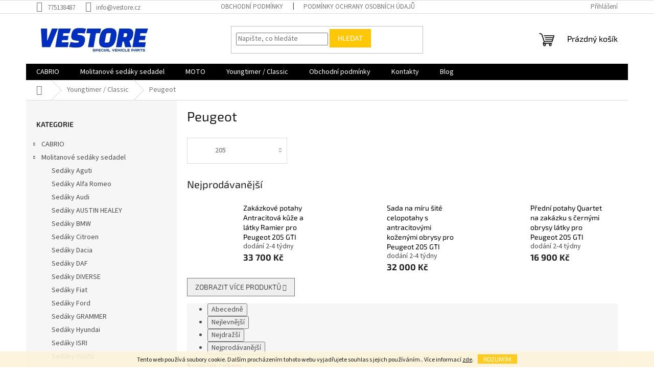

--- FILE ---
content_type: text/html; charset=utf-8
request_url: https://www.vestore.cz/peugeot-5/
body_size: 23771
content:
<!doctype html><html lang="cs" dir="ltr" class="header-background-light external-fonts-loaded"><head><meta charset="utf-8" /><meta name="viewport" content="width=device-width,initial-scale=1" /><title>Díly interiéru Peugeot</title><link rel="preconnect" href="https://cdn.myshoptet.com" /><link rel="dns-prefetch" href="https://cdn.myshoptet.com" /><link rel="preload" href="https://cdn.myshoptet.com/prj/dist/master/cms/libs/jquery/jquery-1.11.3.min.js" as="script" /><link href="https://cdn.myshoptet.com/prj/dist/master/cms/templates/frontend_templates/shared/css/font-face/source-sans-3.css" rel="stylesheet"><link href="https://cdn.myshoptet.com/prj/dist/master/cms/templates/frontend_templates/shared/css/font-face/exo-2.css" rel="stylesheet"><link href="https://cdn.myshoptet.com/prj/dist/master/shop/dist/font-shoptet-11.css.62c94c7785ff2cea73b2.css" rel="stylesheet"><script>
dataLayer = [];
dataLayer.push({'shoptet' : {
    "pageId": 7302,
    "pageType": "category",
    "currency": "CZK",
    "currencyInfo": {
        "decimalSeparator": ",",
        "exchangeRate": 1,
        "priceDecimalPlaces": 2,
        "symbol": "K\u010d",
        "symbolLeft": 0,
        "thousandSeparator": " "
    },
    "language": "cs",
    "projectId": 472092,
    "category": {
        "guid": "2565d9d0-5f36-11ec-90ab-b8ca3a6a5ac4",
        "path": "YOUNGTIMER \/ CLASSIC | Peugeot",
        "parentCategoryGuid": "7327e238-4832-11ec-9773-bc97e1a74491"
    },
    "cartInfo": {
        "id": null,
        "freeShipping": false,
        "freeShippingFrom": null,
        "leftToFreeGift": {
            "formattedPrice": "0 K\u010d",
            "priceLeft": 0
        },
        "freeGift": false,
        "leftToFreeShipping": {
            "priceLeft": null,
            "dependOnRegion": null,
            "formattedPrice": null
        },
        "discountCoupon": [],
        "getNoBillingShippingPrice": {
            "withoutVat": 0,
            "vat": 0,
            "withVat": 0
        },
        "cartItems": [],
        "taxMode": "ORDINARY"
    },
    "cart": [],
    "customer": {
        "priceRatio": 1,
        "priceListId": 1,
        "groupId": null,
        "registered": false,
        "mainAccount": false
    }
}});
</script>

<!-- Google Tag Manager -->
<script>(function(w,d,s,l,i){w[l]=w[l]||[];w[l].push({'gtm.start':
new Date().getTime(),event:'gtm.js'});var f=d.getElementsByTagName(s)[0],
j=d.createElement(s),dl=l!='dataLayer'?'&l='+l:'';j.async=true;j.src=
'https://www.googletagmanager.com/gtm.js?id='+i+dl;f.parentNode.insertBefore(j,f);
})(window,document,'script','dataLayer','GTM-KHF6BBG');</script>
<!-- End Google Tag Manager -->

<meta property="og:type" content="website"><meta property="og:site_name" content="vestore.cz"><meta property="og:url" content="https://www.vestore.cz/peugeot-5/"><meta property="og:title" content="Díly interiéru Peugeot"><meta name="author" content="Vestore.cz"><meta name="web_author" content="Shoptet.cz"><meta name="dcterms.rightsHolder" content="www.vestore.cz"><meta name="robots" content="index,follow"><meta property="og:image" content="https://www.vestore.cz/user/categories/orig/hgfhtbgf-1.jpg"><meta property="og:description" content="Díly interiéru Peugeot"><meta name="description" content="Díly interiéru Peugeot"><meta name="google-site-verification" content="_C8CaV_MaytUJINnS9N-odJWoAO0XaEX7HNhkXh-0q8"><style>:root {--color-primary: #000000;--color-primary-h: 0;--color-primary-s: 0%;--color-primary-l: 0%;--color-primary-hover: #1997e5;--color-primary-hover-h: 203;--color-primary-hover-s: 80%;--color-primary-hover-l: 50%;--color-secondary: #468c98;--color-secondary-h: 189;--color-secondary-s: 37%;--color-secondary-l: 44%;--color-secondary-hover: #3b7580;--color-secondary-hover-h: 190;--color-secondary-hover-s: 37%;--color-secondary-hover-l: 37%;--color-tertiary: #ffc807;--color-tertiary-h: 47;--color-tertiary-s: 100%;--color-tertiary-l: 51%;--color-tertiary-hover: #ffbb00;--color-tertiary-hover-h: 44;--color-tertiary-hover-s: 100%;--color-tertiary-hover-l: 50%;--color-header-background: #ffffff;--template-font: "Source Sans 3";--template-headings-font: "Exo 2";--header-background-url: url("[data-uri]");--cookies-notice-background: #1A1937;--cookies-notice-color: #F8FAFB;--cookies-notice-button-hover: #f5f5f5;--cookies-notice-link-hover: #27263f;--templates-update-management-preview-mode-content: "Náhled aktualizací šablony je aktivní pro váš prohlížeč."}</style>
    
    <link href="https://cdn.myshoptet.com/prj/dist/master/shop/dist/main-11.less.3b31371137d15b128f1e.css" rel="stylesheet" />
                <link href="https://cdn.myshoptet.com/prj/dist/master/shop/dist/mobile-header-v1-11.less.1ee105d41b5f713c21aa.css" rel="stylesheet" />
    
    <script>var shoptet = shoptet || {};</script>
    <script src="https://cdn.myshoptet.com/prj/dist/master/shop/dist/main-3g-header.js.05f199e7fd2450312de2.js"></script>
<!-- User include --><!-- /User include --><link rel="shortcut icon" href="/favicon.ico" type="image/x-icon" /><link rel="canonical" href="https://www.vestore.cz/peugeot-5/" />    <!-- Global site tag (gtag.js) - Google Analytics -->
    <script async src="https://www.googletagmanager.com/gtag/js?id=G-T49B37P1P8"></script>
    <script>
        
        window.dataLayer = window.dataLayer || [];
        function gtag(){dataLayer.push(arguments);}
        

        
        gtag('js', new Date());

        
                gtag('config', 'G-T49B37P1P8', {"groups":"GA4","send_page_view":false,"content_group":"category","currency":"CZK","page_language":"cs"});
        
        
        
        
        
        
                    gtag('event', 'page_view', {"send_to":"GA4","page_language":"cs","content_group":"category","currency":"CZK"});
        
        
        
        
        
        
        
        
        
        
        
        
        
        document.addEventListener('DOMContentLoaded', function() {
            if (typeof shoptet.tracking !== 'undefined') {
                for (var id in shoptet.tracking.bannersList) {
                    gtag('event', 'view_promotion', {
                        "send_to": "UA",
                        "promotions": [
                            {
                                "id": shoptet.tracking.bannersList[id].id,
                                "name": shoptet.tracking.bannersList[id].name,
                                "position": shoptet.tracking.bannersList[id].position
                            }
                        ]
                    });
                }
            }

            shoptet.consent.onAccept(function(agreements) {
                if (agreements.length !== 0) {
                    console.debug('gtag consent accept');
                    var gtagConsentPayload =  {
                        'ad_storage': agreements.includes(shoptet.config.cookiesConsentOptPersonalisation)
                            ? 'granted' : 'denied',
                        'analytics_storage': agreements.includes(shoptet.config.cookiesConsentOptAnalytics)
                            ? 'granted' : 'denied',
                                                                                                'ad_user_data': agreements.includes(shoptet.config.cookiesConsentOptPersonalisation)
                            ? 'granted' : 'denied',
                        'ad_personalization': agreements.includes(shoptet.config.cookiesConsentOptPersonalisation)
                            ? 'granted' : 'denied',
                        };
                    console.debug('update consent data', gtagConsentPayload);
                    gtag('consent', 'update', gtagConsentPayload);
                    dataLayer.push(
                        { 'event': 'update_consent' }
                    );
                }
            });
        });
    </script>
<!-- Start Srovname.cz Pixel -->
<script>
    !(function (e, n, t, a, s, o, r) {
        e[a] ||
        (((s = e[a] = function () {
            s.process ? s.process.apply(s, arguments) : s.queue.push(arguments);
        }).queue = []),
            ((o = n.createElement(t)).async = 1),
            (o.src = "https://tracking.srovname.cz/srovnamepixel.js"),
            (o.dataset.srv9 = "1"),
            (r = n.getElementsByTagName(t)[0]).parentNode.insertBefore(o, r));
    })(window, document, "script", "srovname");
    srovname("init", "40f643d4d2c5d52336a1532fc97b4449");
</script>
<!-- End Srovname.cz Pixel -->
</head><body class="desktop id-7302 in-peugeot-5 template-11 type-category multiple-columns-body columns-mobile-2 columns-3 ums_forms_redesign--off ums_a11y_category_page--on ums_discussion_rating_forms--off ums_flags_display_unification--on ums_a11y_login--off mobile-header-version-1"><noscript>
    <style>
        #header {
            padding-top: 0;
            position: relative !important;
            top: 0;
        }
        .header-navigation {
            position: relative !important;
        }
        .overall-wrapper {
            margin: 0 !important;
        }
        body:not(.ready) {
            visibility: visible !important;
        }
    </style>
    <div class="no-javascript">
        <div class="no-javascript__title">Musíte změnit nastavení vašeho prohlížeče</div>
        <div class="no-javascript__text">Podívejte se na: <a href="https://www.google.com/support/bin/answer.py?answer=23852">Jak povolit JavaScript ve vašem prohlížeči</a>.</div>
        <div class="no-javascript__text">Pokud používáte software na blokování reklam, může být nutné povolit JavaScript z této stránky.</div>
        <div class="no-javascript__text">Děkujeme.</div>
    </div>
</noscript>

        <div id="fb-root"></div>
        <script>
            window.fbAsyncInit = function() {
                FB.init({
//                    appId            : 'your-app-id',
                    autoLogAppEvents : true,
                    xfbml            : true,
                    version          : 'v19.0'
                });
            };
        </script>
        <script async defer crossorigin="anonymous" src="https://connect.facebook.net/cs_CZ/sdk.js"></script><script>
<!-- Google Tag Manager -->
<script>(function(w,d,s,l,i){w[l]=w[l]||[];w[l].push({'gtm.start':
new Date().getTime(),event:'gtm.js'});var f=d.getElementsByTagName(s)[0],
j=d.createElement(s),dl=l!='dataLayer'?'&l='+l:'';j.async=true;j.src=
'https://www.googletagmanager.com/gtm.js?id='+i+dl;f.parentNode.insertBefore(j,f);
})(window,document,'script','dataLayer','GTM-KHF6BBG');</script>
<!-- End Google Tag Manager -->
</script>

<!-- Google Tag Manager (noscript) -->
<noscript><iframe src="https://www.googletagmanager.com/ns.html?id=GTM-KHF6BBG"
height="0" width="0" style="display:none;visibility:hidden"></iframe></noscript>
<!-- End Google Tag Manager (noscript) -->

    <div class="cookie-ag-wrap">
        <div class="site-msg cookies" data-testid="cookiePopup" data-nosnippet>
            <form action="">
                Tento web používá soubory cookie. Dalším procházením tohoto webu vyjadřujete souhlas s jejich používáním.. Více informací <a href="http://www.vestore.cz/podminky-ochrany-osobnich-udaju/" target="_blank" rel="noopener noreferrer">zde</a>.
                <button type="submit" class="btn btn-xs btn-default CookiesOK" data-cookie-notice-ttl="14" data-testid="buttonCookieSubmit">Rozumím</button>
            </form>
        </div>
            </div>
<a href="#content" class="skip-link sr-only">Přejít na obsah</a><div class="overall-wrapper"><div class="user-action"><div class="container"><div class="user-action-in"><div class="user-action-login popup-widget login-widget"><div class="popup-widget-inner"><h2 id="loginHeading">Přihlášení k vašemu účtu</h2><div id="customerLogin"><form action="/action/Customer/Login/" method="post" id="formLoginIncluded" class="csrf-enabled formLogin" data-testid="formLogin"><input type="hidden" name="referer" value="" /><div class="form-group"><div class="input-wrapper email js-validated-element-wrapper no-label"><input type="email" name="email" class="form-control" autofocus placeholder="E-mailová adresa (např. jan@novak.cz)" data-testid="inputEmail" autocomplete="email" required /></div></div><div class="form-group"><div class="input-wrapper password js-validated-element-wrapper no-label"><input type="password" name="password" class="form-control" placeholder="Heslo" data-testid="inputPassword" autocomplete="current-password" required /><span class="no-display">Nemůžete vyplnit toto pole</span><input type="text" name="surname" value="" class="no-display" /></div></div><div class="form-group"><div class="login-wrapper"><button type="submit" class="btn btn-secondary btn-text btn-login" data-testid="buttonSubmit">Přihlásit se</button><div class="password-helper"><a href="/registrace/" data-testid="signup" rel="nofollow">Nová registrace</a><a href="/klient/zapomenute-heslo/" rel="nofollow">Zapomenuté heslo</a></div></div></div></form>
</div></div></div>
    <div id="cart-widget" class="user-action-cart popup-widget cart-widget loader-wrapper" data-testid="popupCartWidget" role="dialog" aria-hidden="true"><div class="popup-widget-inner cart-widget-inner place-cart-here"><div class="loader-overlay"><div class="loader"></div></div></div><div class="cart-widget-button"><a href="/kosik/" class="btn btn-conversion" id="continue-order-button" rel="nofollow" data-testid="buttonNextStep">Pokračovat do košíku</a></div></div></div>
</div></div><div class="top-navigation-bar" data-testid="topNavigationBar">

    <div class="container">

        <div class="top-navigation-contacts">
            <strong>Zákaznická podpora:</strong><a href="tel:775138487" class="project-phone" aria-label="Zavolat na 775138487" data-testid="contactboxPhone"><span>775138487</span></a><a href="mailto:info@vestore.cz" class="project-email" data-testid="contactboxEmail"><span>info@vestore.cz</span></a>        </div>

                            <div class="top-navigation-menu">
                <div class="top-navigation-menu-trigger"></div>
                <ul class="top-navigation-bar-menu">
                                            <li class="top-navigation-menu-item-39">
                            <a href="/obchodni-podminky/">Obchodní podmínky</a>
                        </li>
                                            <li class="top-navigation-menu-item-691">
                            <a href="/podminky-ochrany-osobnich-udaju/">Podmínky ochrany osobních údajů </a>
                        </li>
                                    </ul>
                <ul class="top-navigation-bar-menu-helper"></ul>
            </div>
        
        <div class="top-navigation-tools top-navigation-tools--language">
            <div class="responsive-tools">
                <a href="#" class="toggle-window" data-target="search" aria-label="Hledat" data-testid="linkSearchIcon"></a>
                                                            <a href="#" class="toggle-window" data-target="login"></a>
                                                    <a href="#" class="toggle-window" data-target="navigation" aria-label="Menu" data-testid="hamburgerMenu"></a>
            </div>
                        <a href="/login/?backTo=%2Fpeugeot-5%2F" class="top-nav-button top-nav-button-login primary login toggle-window" data-target="login" data-testid="signin" rel="nofollow"><span>Přihlášení</span></a>        </div>

    </div>

</div>
<header id="header"><div class="container navigation-wrapper">
    <div class="header-top">
        <div class="site-name-wrapper">
            <div class="site-name"><a href="/" data-testid="linkWebsiteLogo"><img src="https://cdn.myshoptet.com/usr/www.vestore.cz/user/logos/bez_n__zvu5_-_kopie.jpg" alt="Vestore.cz" fetchpriority="low" /></a></div>        </div>
        <div class="search" itemscope itemtype="https://schema.org/WebSite">
            <meta itemprop="headline" content="Peugeot"/><meta itemprop="url" content="https://www.vestore.cz"/><meta itemprop="text" content="Díly interiéru Peugeot"/>            <form action="/action/ProductSearch/prepareString/" method="post"
    id="formSearchForm" class="search-form compact-form js-search-main"
    itemprop="potentialAction" itemscope itemtype="https://schema.org/SearchAction" data-testid="searchForm">
    <fieldset>
        <meta itemprop="target"
            content="https://www.vestore.cz/vyhledavani/?string={string}"/>
        <input type="hidden" name="language" value="cs"/>
        
            
<input
    type="search"
    name="string"
        class="query-input form-control search-input js-search-input"
    placeholder="Napište, co hledáte"
    autocomplete="off"
    required
    itemprop="query-input"
    aria-label="Vyhledávání"
    data-testid="searchInput"
>
            <button type="submit" class="btn btn-default" data-testid="searchBtn">Hledat</button>
        
    </fieldset>
</form>
        </div>
        <div class="navigation-buttons">
                
    <a href="/kosik/" class="btn btn-icon toggle-window cart-count" data-target="cart" data-hover="true" data-redirect="true" data-testid="headerCart" rel="nofollow" aria-haspopup="dialog" aria-expanded="false" aria-controls="cart-widget">
        
                <span class="sr-only">Nákupní košík</span>
        
            <span class="cart-price visible-lg-inline-block" data-testid="headerCartPrice">
                                    Prázdný košík                            </span>
        
    
            </a>
        </div>
    </div>
    <nav id="navigation" aria-label="Hlavní menu" data-collapsible="true"><div class="navigation-in menu"><ul class="menu-level-1" role="menubar" data-testid="headerMenuItems"><li class="menu-item-6771 ext" role="none"><a href="/cabrio/" data-testid="headerMenuItem" role="menuitem" aria-haspopup="true" aria-expanded="false"><b>CABRIO</b><span class="submenu-arrow"></span></a><ul class="menu-level-2" aria-label="CABRIO" tabindex="-1" role="menu"><li class="menu-item-6891 has-third-level" role="none"><a href="/oblouky/" class="menu-image" data-testid="headerMenuItem" tabindex="-1" aria-hidden="true"><img src="data:image/svg+xml,%3Csvg%20width%3D%22140%22%20height%3D%22100%22%20xmlns%3D%22http%3A%2F%2Fwww.w3.org%2F2000%2Fsvg%22%3E%3C%2Fsvg%3E" alt="" aria-hidden="true" width="140" height="100"  data-src="https://cdn.myshoptet.com/usr/www.vestore.cz/user/categories/thumb/roll-bar-avec-filet-coupe-vent-pour-bmw-z3-cabriolet.jpg" fetchpriority="low" /></a><div><a href="/oblouky/" data-testid="headerMenuItem" role="menuitem"><span>Oblouky</span></a>
                                                    <ul class="menu-level-3" role="menu">
                                                                    <li class="menu-item-6894" role="none">
                                        <a href="/alfa-romeo-3/" data-testid="headerMenuItem" role="menuitem">
                                            Alfa Romeo</a>,                                    </li>
                                                                    <li class="menu-item-6897" role="none">
                                        <a href="/bmw-5/" data-testid="headerMenuItem" role="menuitem">
                                            BMW</a>,                                    </li>
                                                                    <li class="menu-item-6900" role="none">
                                        <a href="/fiat-4/" data-testid="headerMenuItem" role="menuitem">
                                            Fiat</a>,                                    </li>
                                                                    <li class="menu-item-7605" role="none">
                                        <a href="/mazda-5/" data-testid="headerMenuItem" role="menuitem">
                                            MAZDA</a>                                    </li>
                                                            </ul>
                        </div></li><li class="menu-item-7881" role="none"><a href="/opravne-sady/" class="menu-image" data-testid="headerMenuItem" tabindex="-1" aria-hidden="true"><img src="data:image/svg+xml,%3Csvg%20width%3D%22140%22%20height%3D%22100%22%20xmlns%3D%22http%3A%2F%2Fwww.w3.org%2F2000%2Fsvg%22%3E%3C%2Fsvg%3E" alt="" aria-hidden="true" width="140" height="100"  data-src="https://cdn.myshoptet.com/usr/www.vestore.cz/user/categories/thumb/img_20230306_184625.jpg" fetchpriority="low" /></a><div><a href="/opravne-sady/" data-testid="headerMenuItem" role="menuitem"><span>Opravné sady střech</span></a>
                        </div></li><li class="menu-item-6999 has-third-level" role="none"><a href="/ostatni/" class="menu-image" data-testid="headerMenuItem" tabindex="-1" aria-hidden="true"><img src="data:image/svg+xml,%3Csvg%20width%3D%22140%22%20height%3D%22100%22%20xmlns%3D%22http%3A%2F%2Fwww.w3.org%2F2000%2Fsvg%22%3E%3C%2Fsvg%3E" alt="" aria-hidden="true" width="140" height="100"  data-src="https://cdn.myshoptet.com/usr/www.vestore.cz/user/categories/thumb/si6343sml.jpg" fetchpriority="low" /></a><div><a href="/ostatni/" data-testid="headerMenuItem" role="menuitem"><span>Ostatní</span></a>
                                                    <ul class="menu-level-3" role="menu">
                                                                    <li class="menu-item-7002" role="none">
                                        <a href="/stojan-na-hardtop/" data-testid="headerMenuItem" role="menuitem">
                                            Stojan na Hardtop</a>                                    </li>
                                                            </ul>
                        </div></li><li class="menu-item-6879 has-third-level" role="none"><a href="/strechy/" class="menu-image" data-testid="headerMenuItem" tabindex="-1" aria-hidden="true"><img src="data:image/svg+xml,%3Csvg%20width%3D%22140%22%20height%3D%22100%22%20xmlns%3D%22http%3A%2F%2Fwww.w3.org%2F2000%2Fsvg%22%3E%3C%2Fsvg%3E" alt="" aria-hidden="true" width="140" height="100"  data-src="https://cdn.myshoptet.com/usr/www.vestore.cz/user/categories/thumb/000000066334-1.jpg" fetchpriority="low" /></a><div><a href="/strechy/" data-testid="headerMenuItem" role="menuitem"><span>Střechy</span></a>
                                                    <ul class="menu-level-3" role="menu">
                                                                    <li class="menu-item-6882" role="none">
                                        <a href="/alfa-romeo-2/" data-testid="headerMenuItem" role="menuitem">
                                            Alfa Romeo</a>,                                    </li>
                                                                    <li class="menu-item-6906" role="none">
                                        <a href="/audi-3/" data-testid="headerMenuItem" role="menuitem">
                                            Audi</a>,                                    </li>
                                                                    <li class="menu-item-6903" role="none">
                                        <a href="/bmw-6/" data-testid="headerMenuItem" role="menuitem">
                                            BMW</a>,                                    </li>
                                                                    <li class="menu-item-6885" role="none">
                                        <a href="/fiat-3/" data-testid="headerMenuItem" role="menuitem">
                                            Fiat</a>,                                    </li>
                                                                    <li class="menu-item-6909" role="none">
                                        <a href="/ford-3/" data-testid="headerMenuItem" role="menuitem">
                                            Ford</a>,                                    </li>
                                                                    <li class="menu-item-6912" role="none">
                                        <a href="/honda-4/" data-testid="headerMenuItem" role="menuitem">
                                            Honda</a>,                                    </li>
                                                                    <li class="menu-item-7008" role="none">
                                        <a href="/mazda-3/" data-testid="headerMenuItem" role="menuitem">
                                            Mazda</a>,                                    </li>
                                                                    <li class="menu-item-7131" role="none">
                                        <a href="/mini/" data-testid="headerMenuItem" role="menuitem">
                                            MINI</a>,                                    </li>
                                                                    <li class="menu-item-6915" role="none">
                                        <a href="/opel-2/" data-testid="headerMenuItem" role="menuitem">
                                            Opel</a>,                                    </li>
                                                                    <li class="menu-item-6918" role="none">
                                        <a href="/peugeot-3/" data-testid="headerMenuItem" role="menuitem">
                                            Peugeot</a>,                                    </li>
                                                                    <li class="menu-item-6921" role="none">
                                        <a href="/renault-3/" data-testid="headerMenuItem" role="menuitem">
                                            Renault</a>,                                    </li>
                                                                    <li class="menu-item-6924" role="none">
                                        <a href="/rover-2/" data-testid="headerMenuItem" role="menuitem">
                                            Rover</a>,                                    </li>
                                                                    <li class="menu-item-7005" role="none">
                                        <a href="/suzuki-4/" data-testid="headerMenuItem" role="menuitem">
                                            Suzuki</a>,                                    </li>
                                                                    <li class="menu-item-6927" role="none">
                                        <a href="/toyota-2/" data-testid="headerMenuItem" role="menuitem">
                                            Toyota</a>,                                    </li>
                                                                    <li class="menu-item-6933" role="none">
                                        <a href="/volkswagen-2/" data-testid="headerMenuItem" role="menuitem">
                                            Volkswagen</a>,                                    </li>
                                                                    <li class="menu-item-6930" role="none">
                                        <a href="/volvo-2/" data-testid="headerMenuItem" role="menuitem">
                                            Volvo</a>                                    </li>
                                                            </ul>
                        </div></li><li class="menu-item-6870 has-third-level" role="none"><a href="/udrzba-strechy/" class="menu-image" data-testid="headerMenuItem" tabindex="-1" aria-hidden="true"><img src="data:image/svg+xml,%3Csvg%20width%3D%22140%22%20height%3D%22100%22%20xmlns%3D%22http%3A%2F%2Fwww.w3.org%2F2000%2Fsvg%22%3E%3C%2Fsvg%3E" alt="" aria-hidden="true" width="140" height="100"  data-src="https://cdn.myshoptet.com/usr/www.vestore.cz/user/categories/thumb/68973_303-high-tech-fabric-guard--impregnace-cabrio-950ml.jpg" fetchpriority="low" /></a><div><a href="/udrzba-strechy/" data-testid="headerMenuItem" role="menuitem"><span>Údržba střechy</span></a>
                                                    <ul class="menu-level-3" role="menu">
                                                                    <li class="menu-item-7032" role="none">
                                        <a href="/barvy-pro-obnovu-strech/" data-testid="headerMenuItem" role="menuitem">
                                            Barvy pro obnovu střech</a>,                                    </li>
                                                                    <li class="menu-item-7029" role="none">
                                        <a href="/cistice-strech-cabrio/" data-testid="headerMenuItem" role="menuitem">
                                            Čističe střech cabrio</a>,                                    </li>
                                                                    <li class="menu-item-6873" role="none">
                                        <a href="/impregnace-textilni-strechy/" data-testid="headerMenuItem" role="menuitem">
                                            Impregnace textilní střechy</a>,                                    </li>
                                                                    <li class="menu-item-7026" role="none">
                                        <a href="/impregnace-vinyl-strechy/" data-testid="headerMenuItem" role="menuitem">
                                            Impregnace vinyl střechy</a>,                                    </li>
                                                                    <li class="menu-item-6876" role="none">
                                        <a href="/renovace-zadnich-oken/" data-testid="headerMenuItem" role="menuitem">
                                            Renovace zadních oken</a>                                    </li>
                                                            </ul>
                        </div></li><li class="menu-item-6774 has-third-level" role="none"><a href="/windshotty/" class="menu-image" data-testid="headerMenuItem" tabindex="-1" aria-hidden="true"><img src="data:image/svg+xml,%3Csvg%20width%3D%22140%22%20height%3D%22100%22%20xmlns%3D%22http%3A%2F%2Fwww.w3.org%2F2000%2Fsvg%22%3E%3C%2Fsvg%3E" alt="" aria-hidden="true" width="140" height="100"  data-src="https://cdn.myshoptet.com/usr/www.vestore.cz/user/categories/thumb/vw5gocd-cabrio-windscherm-volkswagen-golf-iv-cabriolet-(1j)-2001-2002-zwart-(1).jpg" fetchpriority="low" /></a><div><a href="/windshotty/" data-testid="headerMenuItem" role="menuitem"><span>WINDSCHOTTY</span></a>
                                                    <ul class="menu-level-3" role="menu">
                                                                    <li class="menu-item-6777" role="none">
                                        <a href="/alfa-romeo/" data-testid="headerMenuItem" role="menuitem">
                                            Alfa Romeo</a>,                                    </li>
                                                                    <li class="menu-item-6783" role="none">
                                        <a href="/audi/" data-testid="headerMenuItem" role="menuitem">
                                            Audi</a>,                                    </li>
                                                                    <li class="menu-item-6780" role="none">
                                        <a href="/bmw-3/" data-testid="headerMenuItem" role="menuitem">
                                            BMW</a>,                                    </li>
                                                                    <li class="menu-item-6792" role="none">
                                        <a href="/fiat/" data-testid="headerMenuItem" role="menuitem">
                                            Fiat</a>,                                    </li>
                                                                    <li class="menu-item-6801" role="none">
                                        <a href="/ford/" data-testid="headerMenuItem" role="menuitem">
                                            Ford</a>,                                    </li>
                                                                    <li class="menu-item-6795" role="none">
                                        <a href="/honda-3/" data-testid="headerMenuItem" role="menuitem">
                                            Honda</a>,                                    </li>
                                                                    <li class="menu-item-6786" role="none">
                                        <a href="/chevrolet/" data-testid="headerMenuItem" role="menuitem">
                                            Chevrolet</a>,                                    </li>
                                                                    <li class="menu-item-6789" role="none">
                                        <a href="/chrysler/" data-testid="headerMenuItem" role="menuitem">
                                            Chrysler</a>,                                    </li>
                                                                    <li class="menu-item-6798" role="none">
                                        <a href="/infiniti/" data-testid="headerMenuItem" role="menuitem">
                                            Infiniti</a>,                                    </li>
                                                                    <li class="menu-item-6804" role="none">
                                        <a href="/mazda/" data-testid="headerMenuItem" role="menuitem">
                                            Mazda</a>,                                    </li>
                                                                    <li class="menu-item-6807" role="none">
                                        <a href="/mercedes-benz/" data-testid="headerMenuItem" role="menuitem">
                                            Mercedes-Benz</a>,                                    </li>
                                                                    <li class="menu-item-6810" role="none">
                                        <a href="/mg/" data-testid="headerMenuItem" role="menuitem">
                                            MG</a>,                                    </li>
                                                                    <li class="menu-item-6813" role="none">
                                        <a href="/mitsubishi/" data-testid="headerMenuItem" role="menuitem">
                                            Mitsubishi</a>,                                    </li>
                                                                    <li class="menu-item-6816" role="none">
                                        <a href="/nissan/" data-testid="headerMenuItem" role="menuitem">
                                            Nissan</a>,                                    </li>
                                                                    <li class="menu-item-6819" role="none">
                                        <a href="/opel/" data-testid="headerMenuItem" role="menuitem">
                                            Opel</a>,                                    </li>
                                                                    <li class="menu-item-6822" role="none">
                                        <a href="/peugeot/" data-testid="headerMenuItem" role="menuitem">
                                            Peugeot</a>,                                    </li>
                                                                    <li class="menu-item-6825" role="none">
                                        <a href="/renault/" data-testid="headerMenuItem" role="menuitem">
                                            Renault</a>,                                    </li>
                                                                    <li class="menu-item-6828" role="none">
                                        <a href="/rover/" data-testid="headerMenuItem" role="menuitem">
                                            Rover</a>,                                    </li>
                                                                    <li class="menu-item-6831" role="none">
                                        <a href="/saab/" data-testid="headerMenuItem" role="menuitem">
                                            SAAB</a>,                                    </li>
                                                                    <li class="menu-item-6834" role="none">
                                        <a href="/suzuki-3/" data-testid="headerMenuItem" role="menuitem">
                                            Suzuki</a>,                                    </li>
                                                                    <li class="menu-item-6837" role="none">
                                        <a href="/toyota/" data-testid="headerMenuItem" role="menuitem">
                                            Toyota</a>,                                    </li>
                                                                    <li class="menu-item-6840" role="none">
                                        <a href="/triumph-3/" data-testid="headerMenuItem" role="menuitem">
                                            Triumph</a>,                                    </li>
                                                                    <li class="menu-item-6846" role="none">
                                        <a href="/volkswagen/" data-testid="headerMenuItem" role="menuitem">
                                            Volkswagen</a>,                                    </li>
                                                                    <li class="menu-item-6843" role="none">
                                        <a href="/volvo/" data-testid="headerMenuItem" role="menuitem">
                                            Volvo</a>                                    </li>
                                                            </ul>
                        </div></li><li class="menu-item-6849 has-third-level" role="none"><a href="/zadni-okna/" class="menu-image" data-testid="headerMenuItem" tabindex="-1" aria-hidden="true"><img src="data:image/svg+xml,%3Csvg%20width%3D%22140%22%20height%3D%22100%22%20xmlns%3D%22http%3A%2F%2Fwww.w3.org%2F2000%2Fsvg%22%3E%3C%2Fsvg%3E" alt="" aria-hidden="true" width="140" height="100"  data-src="https://cdn.myshoptet.com/usr/www.vestore.cz/user/categories/thumb/68946_ford-streetka-zadni-plastove-okno-na-zip-cire.jpg" fetchpriority="low" /></a><div><a href="/zadni-okna/" data-testid="headerMenuItem" role="menuitem"><span>Zadní okna</span></a>
                                                    <ul class="menu-level-3" role="menu">
                                                                    <li class="menu-item-6852" role="none">
                                        <a href="/audi-2/" data-testid="headerMenuItem" role="menuitem">
                                            Audi</a>,                                    </li>
                                                                    <li class="menu-item-6855" role="none">
                                        <a href="/bmw-4/" data-testid="headerMenuItem" role="menuitem">
                                            BMW</a>,                                    </li>
                                                                    <li class="menu-item-6858" role="none">
                                        <a href="/fiat-2/" data-testid="headerMenuItem" role="menuitem">
                                            Fiat</a>,                                    </li>
                                                                    <li class="menu-item-6861" role="none">
                                        <a href="/ford-2/" data-testid="headerMenuItem" role="menuitem">
                                            Ford</a>,                                    </li>
                                                                    <li class="menu-item-6867" role="none">
                                        <a href="/peugeot-2/" data-testid="headerMenuItem" role="menuitem">
                                            Peugeot</a>,                                    </li>
                                                                    <li class="menu-item-6864" role="none">
                                        <a href="/renault-2/" data-testid="headerMenuItem" role="menuitem">
                                            Renault</a>,                                    </li>
                                                                    <li class="menu-item-6888" role="none">
                                        <a href="/univerzalni-slida/" data-testid="headerMenuItem" role="menuitem">
                                            Univerzální slída</a>                                    </li>
                                                            </ul>
                        </div></li><li class="menu-item-6936 has-third-level" role="none"><a href="/zavazadelniky/" class="menu-image" data-testid="headerMenuItem" tabindex="-1" aria-hidden="true"><img src="data:image/svg+xml,%3Csvg%20width%3D%22140%22%20height%3D%22100%22%20xmlns%3D%22http%3A%2F%2Fwww.w3.org%2F2000%2Fsvg%22%3E%3C%2Fsvg%3E" alt="" aria-hidden="true" width="140" height="100"  data-src="https://cdn.myshoptet.com/usr/www.vestore.cz/user/categories/thumb/11a22000b.jpg" fetchpriority="low" /></a><div><a href="/zavazadelniky/" data-testid="headerMenuItem" role="menuitem"><span>Zavazadelníky</span></a>
                                                    <ul class="menu-level-3" role="menu">
                                                                    <li class="menu-item-6948" role="none">
                                        <a href="/alfa-romeo-4/" data-testid="headerMenuItem" role="menuitem">
                                            Alfa Romeo</a>,                                    </li>
                                                                    <li class="menu-item-6942" role="none">
                                        <a href="/audi-4/" data-testid="headerMenuItem" role="menuitem">
                                            Audi</a>,                                    </li>
                                                                    <li class="menu-item-6945" role="none">
                                        <a href="/bmw-7/" data-testid="headerMenuItem" role="menuitem">
                                            BMW</a>,                                    </li>
                                                                    <li class="menu-item-6939" role="none">
                                        <a href="/fiat-5/" data-testid="headerMenuItem" role="menuitem">
                                            Fiat</a>,                                    </li>
                                                                    <li class="menu-item-6954" role="none">
                                        <a href="/ford-4/" data-testid="headerMenuItem" role="menuitem">
                                            Ford</a>,                                    </li>
                                                                    <li class="menu-item-6957" role="none">
                                        <a href="/honda-5/" data-testid="headerMenuItem" role="menuitem">
                                            Honda</a>,                                    </li>
                                                                    <li class="menu-item-6951" role="none">
                                        <a href="/chrysler-2/" data-testid="headerMenuItem" role="menuitem">
                                            Chrysler</a>,                                    </li>
                                                                    <li class="menu-item-6996" role="none">
                                        <a href="/mazda-2/" data-testid="headerMenuItem" role="menuitem">
                                            Mazda</a>,                                    </li>
                                                                    <li class="menu-item-6993" role="none">
                                        <a href="/mercedes-benz-2/" data-testid="headerMenuItem" role="menuitem">
                                            Mercedes-Benz</a>,                                    </li>
                                                                    <li class="menu-item-6960" role="none">
                                        <a href="/mg-2/" data-testid="headerMenuItem" role="menuitem">
                                            MG</a>,                                    </li>
                                                                    <li class="menu-item-6963" role="none">
                                        <a href="/mitsubishi-2/" data-testid="headerMenuItem" role="menuitem">
                                            Mitsubishi</a>,                                    </li>
                                                                    <li class="menu-item-6966" role="none">
                                        <a href="/nissan-2/" data-testid="headerMenuItem" role="menuitem">
                                            Nissan</a>,                                    </li>
                                                                    <li class="menu-item-6969" role="none">
                                        <a href="/opel-3/" data-testid="headerMenuItem" role="menuitem">
                                            Opel</a>,                                    </li>
                                                                    <li class="menu-item-6972" role="none">
                                        <a href="/peugeot-4/" data-testid="headerMenuItem" role="menuitem">
                                            Peugeot</a>,                                    </li>
                                                                    <li class="menu-item-6975" role="none">
                                        <a href="/renault-4/" data-testid="headerMenuItem" role="menuitem">
                                            Renault</a>,                                    </li>
                                                                    <li class="menu-item-6978" role="none">
                                        <a href="/saab-2/" data-testid="headerMenuItem" role="menuitem">
                                            SAAB</a>,                                    </li>
                                                                    <li class="menu-item-6981" role="none">
                                        <a href="/smart/" data-testid="headerMenuItem" role="menuitem">
                                            Smart</a>,                                    </li>
                                                                    <li class="menu-item-6984" role="none">
                                        <a href="/toyota-3/" data-testid="headerMenuItem" role="menuitem">
                                            Toyota</a>,                                    </li>
                                                                    <li class="menu-item-7611" role="none">
                                        <a href="/univerzalni-zavazadelniky/" data-testid="headerMenuItem" role="menuitem">
                                            Univerzální Zavazadelníky</a>,                                    </li>
                                                                    <li class="menu-item-6990" role="none">
                                        <a href="/volkswagen-3/" data-testid="headerMenuItem" role="menuitem">
                                            Volkswagen</a>,                                    </li>
                                                                    <li class="menu-item-6987" role="none">
                                        <a href="/volvo-3/" data-testid="headerMenuItem" role="menuitem">
                                            Volvo</a>                                    </li>
                                                            </ul>
                        </div></li></ul></li>
<li class="menu-item-7368 ext" role="none"><a href="/sedaky/" data-testid="headerMenuItem" role="menuitem" aria-haspopup="true" aria-expanded="false"><b>Molitanové sedáky sedadel</b><span class="submenu-arrow"></span></a><ul class="menu-level-2" aria-label="Molitanové sedáky sedadel" tabindex="-1" role="menu"><li class="menu-item-7979" role="none"><a href="/sedaky-aguti/" class="menu-image" data-testid="headerMenuItem" tabindex="-1" aria-hidden="true"><img src="data:image/svg+xml,%3Csvg%20width%3D%22140%22%20height%3D%22100%22%20xmlns%3D%22http%3A%2F%2Fwww.w3.org%2F2000%2Fsvg%22%3E%3C%2Fsvg%3E" alt="" aria-hidden="true" width="140" height="100"  data-src="https://cdn.myshoptet.com/prj/dist/master/cms/templates/frontend_templates/00/img/folder.svg" fetchpriority="low" /></a><div><a href="/sedaky-aguti/" data-testid="headerMenuItem" role="menuitem"><span>Sedáky Aguti</span></a>
                        </div></li><li class="menu-item-7374" role="none"><a href="/sedaky-alfa-romeo/" class="menu-image" data-testid="headerMenuItem" tabindex="-1" aria-hidden="true"><img src="data:image/svg+xml,%3Csvg%20width%3D%22140%22%20height%3D%22100%22%20xmlns%3D%22http%3A%2F%2Fwww.w3.org%2F2000%2Fsvg%22%3E%3C%2Fsvg%3E" alt="" aria-hidden="true" width="140" height="100"  data-src="https://cdn.myshoptet.com/usr/www.vestore.cz/user/categories/thumb/fdsfdsfdsvxyswer.png" fetchpriority="low" /></a><div><a href="/sedaky-alfa-romeo/" data-testid="headerMenuItem" role="menuitem"><span>Sedáky Alfa Romeo</span></a>
                        </div></li><li class="menu-item-7976" role="none"><a href="/sedaky-audi/" class="menu-image" data-testid="headerMenuItem" tabindex="-1" aria-hidden="true"><img src="data:image/svg+xml,%3Csvg%20width%3D%22140%22%20height%3D%22100%22%20xmlns%3D%22http%3A%2F%2Fwww.w3.org%2F2000%2Fsvg%22%3E%3C%2Fsvg%3E" alt="" aria-hidden="true" width="140" height="100"  data-src="https://cdn.myshoptet.com/usr/www.vestore.cz/user/categories/thumb/imagfgfges.jpeg" fetchpriority="low" /></a><div><a href="/sedaky-audi/" data-testid="headerMenuItem" role="menuitem"><span>Sedáky Audi</span></a>
                        </div></li><li class="menu-item-7982" role="none"><a href="/sedaky-austin-healey/" class="menu-image" data-testid="headerMenuItem" tabindex="-1" aria-hidden="true"><img src="data:image/svg+xml,%3Csvg%20width%3D%22140%22%20height%3D%22100%22%20xmlns%3D%22http%3A%2F%2Fwww.w3.org%2F2000%2Fsvg%22%3E%3C%2Fsvg%3E" alt="" aria-hidden="true" width="140" height="100"  data-src="https://cdn.myshoptet.com/prj/dist/master/cms/templates/frontend_templates/00/img/folder.svg" fetchpriority="low" /></a><div><a href="/sedaky-austin-healey/" data-testid="headerMenuItem" role="menuitem"><span>Sedáky AUSTIN HEALEY</span></a>
                        </div></li><li class="menu-item-7377" role="none"><a href="/sedaky-bmw/" class="menu-image" data-testid="headerMenuItem" tabindex="-1" aria-hidden="true"><img src="data:image/svg+xml,%3Csvg%20width%3D%22140%22%20height%3D%22100%22%20xmlns%3D%22http%3A%2F%2Fwww.w3.org%2F2000%2Fsvg%22%3E%3C%2Fsvg%3E" alt="" aria-hidden="true" width="140" height="100"  data-src="https://cdn.myshoptet.com/usr/www.vestore.cz/user/categories/thumb/gfhgfgfd.jpg" fetchpriority="low" /></a><div><a href="/sedaky-bmw/" data-testid="headerMenuItem" role="menuitem"><span>Sedáky BMW</span></a>
                        </div></li><li class="menu-item-7380" role="none"><a href="/sedaky-citroen/" class="menu-image" data-testid="headerMenuItem" tabindex="-1" aria-hidden="true"><img src="data:image/svg+xml,%3Csvg%20width%3D%22140%22%20height%3D%22100%22%20xmlns%3D%22http%3A%2F%2Fwww.w3.org%2F2000%2Fsvg%22%3E%3C%2Fsvg%3E" alt="" aria-hidden="true" width="140" height="100"  data-src="https://cdn.myshoptet.com/usr/www.vestore.cz/user/categories/thumb/adadsfd.png" fetchpriority="low" /></a><div><a href="/sedaky-citroen/" data-testid="headerMenuItem" role="menuitem"><span>Sedáky Citroen</span></a>
                        </div></li><li class="menu-item-7985" role="none"><a href="/sedaky-dacia/" class="menu-image" data-testid="headerMenuItem" tabindex="-1" aria-hidden="true"><img src="data:image/svg+xml,%3Csvg%20width%3D%22140%22%20height%3D%22100%22%20xmlns%3D%22http%3A%2F%2Fwww.w3.org%2F2000%2Fsvg%22%3E%3C%2Fsvg%3E" alt="" aria-hidden="true" width="140" height="100"  data-src="https://cdn.myshoptet.com/usr/www.vestore.cz/user/categories/thumb/dacia-logo-scaled.jpg" fetchpriority="low" /></a><div><a href="/sedaky-dacia/" data-testid="headerMenuItem" role="menuitem"><span>Sedáky Dacia</span></a>
                        </div></li><li class="menu-item-7383" role="none"><a href="/sedaky-daf/" class="menu-image" data-testid="headerMenuItem" tabindex="-1" aria-hidden="true"><img src="data:image/svg+xml,%3Csvg%20width%3D%22140%22%20height%3D%22100%22%20xmlns%3D%22http%3A%2F%2Fwww.w3.org%2F2000%2Fsvg%22%3E%3C%2Fsvg%3E" alt="" aria-hidden="true" width="140" height="100"  data-src="https://cdn.myshoptet.com/usr/www.vestore.cz/user/categories/thumb/fdsdddfs.png" fetchpriority="low" /></a><div><a href="/sedaky-daf/" data-testid="headerMenuItem" role="menuitem"><span>Sedáky DAF</span></a>
                        </div></li><li class="menu-item-7988" role="none"><a href="/sedaky-diverse/" class="menu-image" data-testid="headerMenuItem" tabindex="-1" aria-hidden="true"><img src="data:image/svg+xml,%3Csvg%20width%3D%22140%22%20height%3D%22100%22%20xmlns%3D%22http%3A%2F%2Fwww.w3.org%2F2000%2Fsvg%22%3E%3C%2Fsvg%3E" alt="" aria-hidden="true" width="140" height="100"  data-src="https://cdn.myshoptet.com/prj/dist/master/cms/templates/frontend_templates/00/img/folder.svg" fetchpriority="low" /></a><div><a href="/sedaky-diverse/" data-testid="headerMenuItem" role="menuitem"><span>Sedáky DIVERSE</span></a>
                        </div></li><li class="menu-item-7386" role="none"><a href="/sedaky-fiat/" class="menu-image" data-testid="headerMenuItem" tabindex="-1" aria-hidden="true"><img src="data:image/svg+xml,%3Csvg%20width%3D%22140%22%20height%3D%22100%22%20xmlns%3D%22http%3A%2F%2Fwww.w3.org%2F2000%2Fsvg%22%3E%3C%2Fsvg%3E" alt="" aria-hidden="true" width="140" height="100"  data-src="https://cdn.myshoptet.com/usr/www.vestore.cz/user/categories/thumb/hgff.jpg" fetchpriority="low" /></a><div><a href="/sedaky-fiat/" data-testid="headerMenuItem" role="menuitem"><span>Sedáky Fiat</span></a>
                        </div></li><li class="menu-item-7389" role="none"><a href="/sedaky-ford/" class="menu-image" data-testid="headerMenuItem" tabindex="-1" aria-hidden="true"><img src="data:image/svg+xml,%3Csvg%20width%3D%22140%22%20height%3D%22100%22%20xmlns%3D%22http%3A%2F%2Fwww.w3.org%2F2000%2Fsvg%22%3E%3C%2Fsvg%3E" alt="" aria-hidden="true" width="140" height="100"  data-src="https://cdn.myshoptet.com/usr/www.vestore.cz/user/categories/thumb/gfddhfht.png" fetchpriority="low" /></a><div><a href="/sedaky-ford/" data-testid="headerMenuItem" role="menuitem"><span>Sedáky Ford</span></a>
                        </div></li><li class="menu-item-7993" role="none"><a href="/grammer/" class="menu-image" data-testid="headerMenuItem" tabindex="-1" aria-hidden="true"><img src="data:image/svg+xml,%3Csvg%20width%3D%22140%22%20height%3D%22100%22%20xmlns%3D%22http%3A%2F%2Fwww.w3.org%2F2000%2Fsvg%22%3E%3C%2Fsvg%3E" alt="" aria-hidden="true" width="140" height="100"  data-src="https://cdn.myshoptet.com/prj/dist/master/cms/templates/frontend_templates/00/img/folder.svg" fetchpriority="low" /></a><div><a href="/grammer/" data-testid="headerMenuItem" role="menuitem"><span>Sedáky GRAMMER</span></a>
                        </div></li><li class="menu-item-7392" role="none"><a href="/sedaky-hyundai/" class="menu-image" data-testid="headerMenuItem" tabindex="-1" aria-hidden="true"><img src="data:image/svg+xml,%3Csvg%20width%3D%22140%22%20height%3D%22100%22%20xmlns%3D%22http%3A%2F%2Fwww.w3.org%2F2000%2Fsvg%22%3E%3C%2Fsvg%3E" alt="" aria-hidden="true" width="140" height="100"  data-src="https://cdn.myshoptet.com/usr/www.vestore.cz/user/categories/thumb/hyundai-logo-0.png" fetchpriority="low" /></a><div><a href="/sedaky-hyundai/" data-testid="headerMenuItem" role="menuitem"><span>Sedáky Hyundai</span></a>
                        </div></li><li class="menu-item-7999" role="none"><a href="/sedaky-isri/" class="menu-image" data-testid="headerMenuItem" tabindex="-1" aria-hidden="true"><img src="data:image/svg+xml,%3Csvg%20width%3D%22140%22%20height%3D%22100%22%20xmlns%3D%22http%3A%2F%2Fwww.w3.org%2F2000%2Fsvg%22%3E%3C%2Fsvg%3E" alt="" aria-hidden="true" width="140" height="100"  data-src="https://cdn.myshoptet.com/usr/www.vestore.cz/user/categories/thumb/images.png" fetchpriority="low" /></a><div><a href="/sedaky-isri/" data-testid="headerMenuItem" role="menuitem"><span>Sedáky ISRI</span></a>
                        </div></li><li class="menu-item-7996" role="none"><a href="/sedaky-isuzu/" class="menu-image" data-testid="headerMenuItem" tabindex="-1" aria-hidden="true"><img src="data:image/svg+xml,%3Csvg%20width%3D%22140%22%20height%3D%22100%22%20xmlns%3D%22http%3A%2F%2Fwww.w3.org%2F2000%2Fsvg%22%3E%3C%2Fsvg%3E" alt="" aria-hidden="true" width="140" height="100"  data-src="https://cdn.myshoptet.com/usr/www.vestore.cz/user/categories/thumb/a769d98401d59ff0655c74566d0dfff2.jpg" fetchpriority="low" /></a><div><a href="/sedaky-isuzu/" data-testid="headerMenuItem" role="menuitem"><span>Sedáky ISUZU</span></a>
                        </div></li><li class="menu-item-7395" role="none"><a href="/sedaky-iveco/" class="menu-image" data-testid="headerMenuItem" tabindex="-1" aria-hidden="true"><img src="data:image/svg+xml,%3Csvg%20width%3D%22140%22%20height%3D%22100%22%20xmlns%3D%22http%3A%2F%2Fwww.w3.org%2F2000%2Fsvg%22%3E%3C%2Fsvg%3E" alt="" aria-hidden="true" width="140" height="100"  data-src="https://cdn.myshoptet.com/usr/www.vestore.cz/user/categories/thumb/hgfztjn.png" fetchpriority="low" /></a><div><a href="/sedaky-iveco/" data-testid="headerMenuItem" role="menuitem"><span>Sedáky Iveco</span></a>
                        </div></li><li class="menu-item-8002" role="none"><a href="/sedaky-jaguar/" class="menu-image" data-testid="headerMenuItem" tabindex="-1" aria-hidden="true"><img src="data:image/svg+xml,%3Csvg%20width%3D%22140%22%20height%3D%22100%22%20xmlns%3D%22http%3A%2F%2Fwww.w3.org%2F2000%2Fsvg%22%3E%3C%2Fsvg%3E" alt="" aria-hidden="true" width="140" height="100"  data-src="https://cdn.myshoptet.com/usr/www.vestore.cz/user/categories/thumb/jaguar-logo.png" fetchpriority="low" /></a><div><a href="/sedaky-jaguar/" data-testid="headerMenuItem" role="menuitem"><span>Sedáky Jaguar</span></a>
                        </div></li><li class="menu-item-8005" role="none"><a href="/sedaky-land-rover/" class="menu-image" data-testid="headerMenuItem" tabindex="-1" aria-hidden="true"><img src="data:image/svg+xml,%3Csvg%20width%3D%22140%22%20height%3D%22100%22%20xmlns%3D%22http%3A%2F%2Fwww.w3.org%2F2000%2Fsvg%22%3E%3C%2Fsvg%3E" alt="" aria-hidden="true" width="140" height="100"  data-src="https://cdn.myshoptet.com/usr/www.vestore.cz/user/categories/thumb/mgfdmvd.png" fetchpriority="low" /></a><div><a href="/sedaky-land-rover/" data-testid="headerMenuItem" role="menuitem"><span>Sedáky Land Rover</span></a>
                        </div></li><li class="menu-item-8008" role="none"><a href="/sedaky-man/" class="menu-image" data-testid="headerMenuItem" tabindex="-1" aria-hidden="true"><img src="data:image/svg+xml,%3Csvg%20width%3D%22140%22%20height%3D%22100%22%20xmlns%3D%22http%3A%2F%2Fwww.w3.org%2F2000%2Fsvg%22%3E%3C%2Fsvg%3E" alt="" aria-hidden="true" width="140" height="100"  data-src="https://cdn.myshoptet.com/usr/www.vestore.cz/user/categories/thumb/man_5.jpg" fetchpriority="low" /></a><div><a href="/sedaky-man/" data-testid="headerMenuItem" role="menuitem"><span>Sedáky MAN</span></a>
                        </div></li><li class="menu-item-7398" role="none"><a href="/sedaky-mercedes/" class="menu-image" data-testid="headerMenuItem" tabindex="-1" aria-hidden="true"><img src="data:image/svg+xml,%3Csvg%20width%3D%22140%22%20height%3D%22100%22%20xmlns%3D%22http%3A%2F%2Fwww.w3.org%2F2000%2Fsvg%22%3E%3C%2Fsvg%3E" alt="" aria-hidden="true" width="140" height="100"  data-src="https://cdn.myshoptet.com/usr/www.vestore.cz/user/categories/thumb/hgfbfrr.jpg" fetchpriority="low" /></a><div><a href="/sedaky-mercedes/" data-testid="headerMenuItem" role="menuitem"><span>Sedáky Mercedes</span></a>
                        </div></li><li class="menu-item-7401" role="none"><a href="/sedaky-mitsubishi/" class="menu-image" data-testid="headerMenuItem" tabindex="-1" aria-hidden="true"><img src="data:image/svg+xml,%3Csvg%20width%3D%22140%22%20height%3D%22100%22%20xmlns%3D%22http%3A%2F%2Fwww.w3.org%2F2000%2Fsvg%22%3E%3C%2Fsvg%3E" alt="" aria-hidden="true" width="140" height="100"  data-src="https://cdn.myshoptet.com/usr/www.vestore.cz/user/categories/thumb/dadgbbgfd.png" fetchpriority="low" /></a><div><a href="/sedaky-mitsubishi/" data-testid="headerMenuItem" role="menuitem"><span>Sedáky Mitsubishi</span></a>
                        </div></li><li class="menu-item-7404" role="none"><a href="/sedaky-nissan/" class="menu-image" data-testid="headerMenuItem" tabindex="-1" aria-hidden="true"><img src="data:image/svg+xml,%3Csvg%20width%3D%22140%22%20height%3D%22100%22%20xmlns%3D%22http%3A%2F%2Fwww.w3.org%2F2000%2Fsvg%22%3E%3C%2Fsvg%3E" alt="" aria-hidden="true" width="140" height="100"  data-src="https://cdn.myshoptet.com/usr/www.vestore.cz/user/categories/thumb/gthrbv.jpg" fetchpriority="low" /></a><div><a href="/sedaky-nissan/" data-testid="headerMenuItem" role="menuitem"><span>Sedáky Nissan</span></a>
                        </div></li><li class="menu-item-7407" role="none"><a href="/sedaky-opel/" class="menu-image" data-testid="headerMenuItem" tabindex="-1" aria-hidden="true"><img src="data:image/svg+xml,%3Csvg%20width%3D%22140%22%20height%3D%22100%22%20xmlns%3D%22http%3A%2F%2Fwww.w3.org%2F2000%2Fsvg%22%3E%3C%2Fsvg%3E" alt="" aria-hidden="true" width="140" height="100"  data-src="https://cdn.myshoptet.com/usr/www.vestore.cz/user/categories/thumb/opel-logo-ba3bc6491d-seeklo.png" fetchpriority="low" /></a><div><a href="/sedaky-opel/" data-testid="headerMenuItem" role="menuitem"><span>Sedáky Opel</span></a>
                        </div></li><li class="menu-item-7410" role="none"><a href="/sedaky-peugeot/" class="menu-image" data-testid="headerMenuItem" tabindex="-1" aria-hidden="true"><img src="data:image/svg+xml,%3Csvg%20width%3D%22140%22%20height%3D%22100%22%20xmlns%3D%22http%3A%2F%2Fwww.w3.org%2F2000%2Fsvg%22%3E%3C%2Fsvg%3E" alt="" aria-hidden="true" width="140" height="100"  data-src="https://cdn.myshoptet.com/usr/www.vestore.cz/user/categories/thumb/hgfhtbgf.jpg" fetchpriority="low" /></a><div><a href="/sedaky-peugeot/" data-testid="headerMenuItem" role="menuitem"><span>Sedáky Peugeot</span></a>
                        </div></li><li class="menu-item-7413" role="none"><a href="/sedaky-porsche/" class="menu-image" data-testid="headerMenuItem" tabindex="-1" aria-hidden="true"><img src="data:image/svg+xml,%3Csvg%20width%3D%22140%22%20height%3D%22100%22%20xmlns%3D%22http%3A%2F%2Fwww.w3.org%2F2000%2Fsvg%22%3E%3C%2Fsvg%3E" alt="" aria-hidden="true" width="140" height="100"  data-src="https://cdn.myshoptet.com/usr/www.vestore.cz/user/categories/thumb/gsfdgrgbc.png" fetchpriority="low" /></a><div><a href="/sedaky-porsche/" data-testid="headerMenuItem" role="menuitem"><span>Sedáky Porsche</span></a>
                        </div></li><li class="menu-item-7416" role="none"><a href="/sedaky-renault/" class="menu-image" data-testid="headerMenuItem" tabindex="-1" aria-hidden="true"><img src="data:image/svg+xml,%3Csvg%20width%3D%22140%22%20height%3D%22100%22%20xmlns%3D%22http%3A%2F%2Fwww.w3.org%2F2000%2Fsvg%22%3E%3C%2Fsvg%3E" alt="" aria-hidden="true" width="140" height="100"  data-src="https://cdn.myshoptet.com/usr/www.vestore.cz/user/categories/thumb/dsfvbfgr.jpg" fetchpriority="low" /></a><div><a href="/sedaky-renault/" data-testid="headerMenuItem" role="menuitem"><span>Sedáky Renault</span></a>
                        </div></li><li class="menu-item-7419" role="none"><a href="/sedaky-scania/" class="menu-image" data-testid="headerMenuItem" tabindex="-1" aria-hidden="true"><img src="data:image/svg+xml,%3Csvg%20width%3D%22140%22%20height%3D%22100%22%20xmlns%3D%22http%3A%2F%2Fwww.w3.org%2F2000%2Fsvg%22%3E%3C%2Fsvg%3E" alt="" aria-hidden="true" width="140" height="100"  data-src="https://cdn.myshoptet.com/usr/www.vestore.cz/user/categories/thumb/fsabgfgntz.jpg" fetchpriority="low" /></a><div><a href="/sedaky-scania/" data-testid="headerMenuItem" role="menuitem"><span>Sedáky Scania</span></a>
                        </div></li><li class="menu-item-8011" role="none"><a href="/toyota-4/" class="menu-image" data-testid="headerMenuItem" tabindex="-1" aria-hidden="true"><img src="data:image/svg+xml,%3Csvg%20width%3D%22140%22%20height%3D%22100%22%20xmlns%3D%22http%3A%2F%2Fwww.w3.org%2F2000%2Fsvg%22%3E%3C%2Fsvg%3E" alt="" aria-hidden="true" width="140" height="100"  data-src="https://cdn.myshoptet.com/usr/www.vestore.cz/user/categories/thumb/imgfhgfdfdages.png" fetchpriority="low" /></a><div><a href="/toyota-4/" data-testid="headerMenuItem" role="menuitem"><span>Sedáky Toyota</span></a>
                        </div></li><li class="menu-item-7422" role="none"><a href="/sedaky-triumph/" class="menu-image" data-testid="headerMenuItem" tabindex="-1" aria-hidden="true"><img src="data:image/svg+xml,%3Csvg%20width%3D%22140%22%20height%3D%22100%22%20xmlns%3D%22http%3A%2F%2Fwww.w3.org%2F2000%2Fsvg%22%3E%3C%2Fsvg%3E" alt="" aria-hidden="true" width="140" height="100"  data-src="https://cdn.myshoptet.com/usr/www.vestore.cz/user/categories/thumb/sta__en___soubor.png" fetchpriority="low" /></a><div><a href="/sedaky-triumph/" data-testid="headerMenuItem" role="menuitem"><span>Sedáky Triumph</span></a>
                        </div></li><li class="menu-item-7425" role="none"><a href="/sedaky-volkswagen/" class="menu-image" data-testid="headerMenuItem" tabindex="-1" aria-hidden="true"><img src="data:image/svg+xml,%3Csvg%20width%3D%22140%22%20height%3D%22100%22%20xmlns%3D%22http%3A%2F%2Fwww.w3.org%2F2000%2Fsvg%22%3E%3C%2Fsvg%3E" alt="" aria-hidden="true" width="140" height="100"  data-src="https://cdn.myshoptet.com/usr/www.vestore.cz/user/categories/thumb/gfdtrhgfnbvc.jpg" fetchpriority="low" /></a><div><a href="/sedaky-volkswagen/" data-testid="headerMenuItem" role="menuitem"><span>Sedáky Volkswagen</span></a>
                        </div></li><li class="menu-item-8014" role="none"><a href="/sedaky-volvo/" class="menu-image" data-testid="headerMenuItem" tabindex="-1" aria-hidden="true"><img src="data:image/svg+xml,%3Csvg%20width%3D%22140%22%20height%3D%22100%22%20xmlns%3D%22http%3A%2F%2Fwww.w3.org%2F2000%2Fsvg%22%3E%3C%2Fsvg%3E" alt="" aria-hidden="true" width="140" height="100"  data-src="https://cdn.myshoptet.com/usr/www.vestore.cz/user/categories/thumb/imgfages.jpeg" fetchpriority="low" /></a><div><a href="/sedaky-volvo/" data-testid="headerMenuItem" role="menuitem"><span>Sedáky Volvo</span></a>
                        </div></li></ul></li>
<li class="menu-item-3036 ext" role="none"><a href="/moto/" data-testid="headerMenuItem" role="menuitem" aria-haspopup="true" aria-expanded="false"><b>MOTO</b><span class="submenu-arrow"></span></a><ul class="menu-level-2" aria-label="MOTO" tabindex="-1" role="menu"><li class="menu-item-7892" role="none"><a href="/eliminatory-vyfukove-klapky/" class="menu-image" data-testid="headerMenuItem" tabindex="-1" aria-hidden="true"><img src="data:image/svg+xml,%3Csvg%20width%3D%22140%22%20height%3D%22100%22%20xmlns%3D%22http%3A%2F%2Fwww.w3.org%2F2000%2Fsvg%22%3E%3C%2Fsvg%3E" alt="" aria-hidden="true" width="140" height="100"  data-src="https://cdn.myshoptet.com/usr/www.vestore.cz/user/categories/thumb/es-eliminator_tp.jpg" fetchpriority="low" /></a><div><a href="/eliminatory-vyfukove-klapky/" data-testid="headerMenuItem" role="menuitem"><span>Eliminátory výfukové klapky</span></a>
                        </div></li><li class="menu-item-7910 has-third-level" role="none"><a href="/gipro-ukazatele-zarazene-rychlosti/" class="menu-image" data-testid="headerMenuItem" tabindex="-1" aria-hidden="true"><img src="data:image/svg+xml,%3Csvg%20width%3D%22140%22%20height%3D%22100%22%20xmlns%3D%22http%3A%2F%2Fwww.w3.org%2F2000%2Fsvg%22%3E%3C%2Fsvg%3E" alt="" aria-hidden="true" width="140" height="100"  data-src="https://cdn.myshoptet.com/usr/www.vestore.cz/user/categories/thumb/gear-indicator-gipro-x-healtech-suzuki-rf600r-1994-1997.jpg" fetchpriority="low" /></a><div><a href="/gipro-ukazatele-zarazene-rychlosti/" data-testid="headerMenuItem" role="menuitem"><span>GIPRO - ukazatele zařazené rychlosti</span></a>
                                                    <ul class="menu-level-3" role="menu">
                                                                    <li class="menu-item-7907" role="none">
                                        <a href="/drzaky-gipro-ukazatelu/" data-testid="headerMenuItem" role="menuitem">
                                            Držáky GIPRO ukazatelů</a>,                                    </li>
                                                                    <li class="menu-item-7898" role="none">
                                        <a href="/gipro-atre-ukazatel/" data-testid="headerMenuItem" role="menuitem">
                                            Gipro ATRE ukazatel</a>,                                    </li>
                                                                    <li class="menu-item-7901" role="none">
                                        <a href="/gipro-ds-ukazatel/" data-testid="headerMenuItem" role="menuitem">
                                            Gipro DS ukazatel</a>,                                    </li>
                                                                    <li class="menu-item-7904" role="none">
                                        <a href="/gipro-x-ukazatel/" data-testid="headerMenuItem" role="menuitem">
                                            Gipro X ukazatel</a>                                    </li>
                                                            </ul>
                        </div></li><li class="menu-item-7629" role="none"><a href="/moto-stojany/" class="menu-image" data-testid="headerMenuItem" tabindex="-1" aria-hidden="true"><img src="data:image/svg+xml,%3Csvg%20width%3D%22140%22%20height%3D%22100%22%20xmlns%3D%22http%3A%2F%2Fwww.w3.org%2F2000%2Fsvg%22%3E%3C%2Fsvg%3E" alt="" aria-hidden="true" width="140" height="100"  data-src="https://cdn.myshoptet.com/usr/www.vestore.cz/user/categories/thumb/8512286_1_f.jpg" fetchpriority="low" /></a><div><a href="/moto-stojany/" data-testid="headerMenuItem" role="menuitem"><span>Moto stojany</span></a>
                        </div></li><li class="menu-item-3039 has-third-level" role="none"><a href="/vyfuky-cobra/" class="menu-image" data-testid="headerMenuItem" tabindex="-1" aria-hidden="true"><img src="data:image/svg+xml,%3Csvg%20width%3D%22140%22%20height%3D%22100%22%20xmlns%3D%22http%3A%2F%2Fwww.w3.org%2F2000%2Fsvg%22%3E%3C%2Fsvg%3E" alt="" aria-hidden="true" width="140" height="100"  data-src="https://cdn.myshoptet.com/usr/www.vestore.cz/user/categories/thumb/logo_cobra.jpg" fetchpriority="low" /></a><div><a href="/vyfuky-cobra/" data-testid="headerMenuItem" role="menuitem"><span>Výfuky COBRA</span></a>
                                                    <ul class="menu-level-3" role="menu">
                                                                    <li class="menu-item-3093" role="none">
                                        <a href="/aprilia/" data-testid="headerMenuItem" role="menuitem">
                                            Aprilia</a>,                                    </li>
                                                                    <li class="menu-item-3105" role="none">
                                        <a href="/bmw/" data-testid="headerMenuItem" role="menuitem">
                                            BMW</a>,                                    </li>
                                                                    <li class="menu-item-7886" role="none">
                                        <a href="/cf-moto-2/" data-testid="headerMenuItem" role="menuitem">
                                            CF MOTO</a>,                                    </li>
                                                                    <li class="menu-item-3195" role="none">
                                        <a href="/ducati/" data-testid="headerMenuItem" role="menuitem">
                                            DUCATI</a>,                                    </li>
                                                                    <li class="menu-item-3057" role="none">
                                        <a href="/honda/" data-testid="headerMenuItem" role="menuitem">
                                            Honda</a>,                                    </li>
                                                                    <li class="menu-item-7927" role="none">
                                        <a href="/husqvarna-2/" data-testid="headerMenuItem" role="menuitem">
                                            Husqvarna</a>,                                    </li>
                                                                    <li class="menu-item-3069" role="none">
                                        <a href="/kawasaki/" data-testid="headerMenuItem" role="menuitem">
                                            Kawasaki</a>,                                    </li>
                                                                    <li class="menu-item-3330" role="none">
                                        <a href="/ktm/" data-testid="headerMenuItem" role="menuitem">
                                            KTM</a>,                                    </li>
                                                                    <li class="menu-item-3048" role="none">
                                        <a href="/suzuki/" data-testid="headerMenuItem" role="menuitem">
                                            Suzuki</a>,                                    </li>
                                                                    <li class="menu-item-3081" role="none">
                                        <a href="/triumph/" data-testid="headerMenuItem" role="menuitem">
                                            Triumph</a>,                                    </li>
                                                                    <li class="menu-item-3042" role="none">
                                        <a href="/yamaha/" data-testid="headerMenuItem" role="menuitem">
                                            Yamaha</a>                                    </li>
                                                            </ul>
                        </div></li><li class="menu-item-4032 has-third-level" role="none"><a href="/vyfuky-dominator/" class="menu-image" data-testid="headerMenuItem" tabindex="-1" aria-hidden="true"><img src="data:image/svg+xml,%3Csvg%20width%3D%22140%22%20height%3D%22100%22%20xmlns%3D%22http%3A%2F%2Fwww.w3.org%2F2000%2Fsvg%22%3E%3C%2Fsvg%3E" alt="" aria-hidden="true" width="140" height="100"  data-src="https://cdn.myshoptet.com/usr/www.vestore.cz/user/categories/thumb/images-1.png" fetchpriority="low" /></a><div><a href="/vyfuky-dominator/" data-testid="headerMenuItem" role="menuitem"><span>Výfuky DOMINATOR</span></a>
                                                    <ul class="menu-level-3" role="menu">
                                                                    <li class="menu-item-4944" role="none">
                                        <a href="/access-motor/" data-testid="headerMenuItem" role="menuitem">
                                            ACCESS MOTOR</a>,                                    </li>
                                                                    <li class="menu-item-5757" role="none">
                                        <a href="/aprilia-2/" data-testid="headerMenuItem" role="menuitem">
                                            APRILIA</a>,                                    </li>
                                                                    <li class="menu-item-5679" role="none">
                                        <a href="/benelli/" data-testid="headerMenuItem" role="menuitem">
                                            BENELLI</a>,                                    </li>
                                                                    <li class="menu-item-5778" role="none">
                                        <a href="/bmw-2/" data-testid="headerMenuItem" role="menuitem">
                                            BMW</a>,                                    </li>
                                                                    <li class="menu-item-4785" role="none">
                                        <a href="/cagiva/" data-testid="headerMenuItem" role="menuitem">
                                            CAGIVA</a>,                                    </li>
                                                                    <li class="menu-item-4911" role="none">
                                        <a href="/can-am/" data-testid="headerMenuItem" role="menuitem">
                                            CAN AM</a>,                                    </li>
                                                                    <li class="menu-item-4950" role="none">
                                        <a href="/cf-moto/" data-testid="headerMenuItem" role="menuitem">
                                            CF MOTO</a>,                                    </li>
                                                                    <li class="menu-item-4920" role="none">
                                        <a href="/daelim/" data-testid="headerMenuItem" role="menuitem">
                                            DAELIM</a>,                                    </li>
                                                                    <li class="menu-item-5613" role="none">
                                        <a href="/derbi/" data-testid="headerMenuItem" role="menuitem">
                                            DERBI</a>,                                    </li>
                                                                    <li class="menu-item-4827" role="none">
                                        <a href="/dominator-db-killer/" data-testid="headerMenuItem" role="menuitem">
                                            DOMINATOR Db-killer</a>,                                    </li>
                                                                    <li class="menu-item-4167" role="none">
                                        <a href="/ducati-2/" data-testid="headerMenuItem" role="menuitem">
                                            DUCATI</a>,                                    </li>
                                                                    <li class="menu-item-5883" role="none">
                                        <a href="/honda-2/" data-testid="headerMenuItem" role="menuitem">
                                            HONDA</a>,                                    </li>
                                                                    <li class="menu-item-4956" role="none">
                                        <a href="/husqvarna/" data-testid="headerMenuItem" role="menuitem">
                                            HUSQVARNA</a>,                                    </li>
                                                                    <li class="menu-item-4926" role="none">
                                        <a href="/hyosung/" data-testid="headerMenuItem" role="menuitem">
                                            HYOSUNG</a>,                                    </li>
                                                                    <li class="menu-item-6033" role="none">
                                        <a href="/kawasaki-2/" data-testid="headerMenuItem" role="menuitem">
                                            KAWASAKI</a>,                                    </li>
                                                                    <li class="menu-item-4386" role="none">
                                        <a href="/ktm-2/" data-testid="headerMenuItem" role="menuitem">
                                            KTM</a>,                                    </li>
                                                                    <li class="menu-item-4479" role="none">
                                        <a href="/moto-guzzi/" data-testid="headerMenuItem" role="menuitem">
                                            Moto Guzzi</a>,                                    </li>
                                                                    <li class="menu-item-5586" role="none">
                                        <a href="/mv-agusta/" data-testid="headerMenuItem" role="menuitem">
                                            MV AGUSTA</a>,                                    </li>
                                                                    <li class="menu-item-4932" role="none">
                                        <a href="/piaggio/" data-testid="headerMenuItem" role="menuitem">
                                            PIAGGIO</a>,                                    </li>
                                                                    <li class="menu-item-4494" role="none">
                                        <a href="/suzuki-2/" data-testid="headerMenuItem" role="menuitem">
                                            SUZUKI</a>,                                    </li>
                                                                    <li class="menu-item-4938" role="none">
                                        <a href="/sym/" data-testid="headerMenuItem" role="menuitem">
                                            SYM</a>,                                    </li>
                                                                    <li class="menu-item-4635" role="none">
                                        <a href="/triumph-2/" data-testid="headerMenuItem" role="menuitem">
                                            TRIUMPH</a>,                                    </li>
                                                                    <li class="menu-item-6123" role="none">
                                        <a href="/yamaha-2/" data-testid="headerMenuItem" role="menuitem">
                                            YAMAHA</a>                                    </li>
                                                            </ul>
                        </div></li><li class="menu-item-7431 has-third-level" role="none"><a href="/vyfuky-eagle/" class="menu-image" data-testid="headerMenuItem" tabindex="-1" aria-hidden="true"><img src="data:image/svg+xml,%3Csvg%20width%3D%22140%22%20height%3D%22100%22%20xmlns%3D%22http%3A%2F%2Fwww.w3.org%2F2000%2Fsvg%22%3E%3C%2Fsvg%3E" alt="" aria-hidden="true" width="140" height="100"  data-src="https://cdn.myshoptet.com/usr/www.vestore.cz/user/categories/thumb/eagle-custom-harley-davidson-auspuffanlagen-fuer-motorraeder.jpg" fetchpriority="low" /></a><div><a href="/vyfuky-eagle/" data-testid="headerMenuItem" role="menuitem"><span>Eagle výfuky</span></a>
                                                    <ul class="menu-level-3" role="menu">
                                                                    <li class="menu-item-7455" role="none">
                                        <a href="/vyfuky-eagle-pro-harley-davidson/" data-testid="headerMenuItem" role="menuitem">
                                            Laděný výfuk Harley Davidson</a>,                                    </li>
                                                                    <li class="menu-item-7704" role="none">
                                        <a href="/honda-6/" data-testid="headerMenuItem" role="menuitem">
                                            HONDA</a>,                                    </li>
                                                                    <li class="menu-item-7719" role="none">
                                        <a href="/kawasaki-3/" data-testid="headerMenuItem" role="menuitem">
                                            KAWASAKI</a>,                                    </li>
                                                                    <li class="menu-item-7596" role="none">
                                        <a href="/suzuki-5/" data-testid="headerMenuItem" role="menuitem">
                                            Suzuki</a>,                                    </li>
                                                                    <li class="menu-item-7641" role="none">
                                        <a href="/yamaha-3/" data-testid="headerMenuItem" role="menuitem">
                                            YAMAHA</a>                                    </li>
                                                            </ul>
                        </div></li></ul></li>
<li class="menu-item-7011 ext" role="none"><a href="/youngtimer-classic/" data-testid="headerMenuItem" role="menuitem" aria-haspopup="true" aria-expanded="false"><b>Youngtimer / Classic</b><span class="submenu-arrow"></span></a><ul class="menu-level-2" aria-label="Youngtimer / Classic" tabindex="-1" role="menu"><li class="menu-item-7137 has-third-level" role="none"><a href="/audi-5/" class="menu-image" data-testid="headerMenuItem" tabindex="-1" aria-hidden="true"><img src="data:image/svg+xml,%3Csvg%20width%3D%22140%22%20height%3D%22100%22%20xmlns%3D%22http%3A%2F%2Fwww.w3.org%2F2000%2Fsvg%22%3E%3C%2Fsvg%3E" alt="" aria-hidden="true" width="140" height="100"  data-src="https://cdn.myshoptet.com/usr/www.vestore.cz/user/categories/thumb/tvlolohiogfjko.png" fetchpriority="low" /></a><div><a href="/audi-5/" data-testid="headerMenuItem" role="menuitem"><span>Audi</span></a>
                                                    <ul class="menu-level-3" role="menu">
                                                                    <li class="menu-item-7140" role="none">
                                        <a href="/audi-80/" data-testid="headerMenuItem" role="menuitem">
                                            Audi 80</a>                                    </li>
                                                            </ul>
                        </div></li><li class="menu-item-7119 has-third-level" role="none"><a href="/bmw-8/" class="menu-image" data-testid="headerMenuItem" tabindex="-1" aria-hidden="true"><img src="data:image/svg+xml,%3Csvg%20width%3D%22140%22%20height%3D%22100%22%20xmlns%3D%22http%3A%2F%2Fwww.w3.org%2F2000%2Fsvg%22%3E%3C%2Fsvg%3E" alt="" aria-hidden="true" width="140" height="100"  data-src="https://cdn.myshoptet.com/usr/www.vestore.cz/user/categories/thumb/images.jpg" fetchpriority="low" /></a><div><a href="/bmw-8/" data-testid="headerMenuItem" role="menuitem"><span>BMW</span></a>
                                                    <ul class="menu-level-3" role="menu">
                                                                    <li class="menu-item-7128" role="none">
                                        <a href="/e30-cabrio/" data-testid="headerMenuItem" role="menuitem">
                                            E30 Cabrio</a>                                    </li>
                                                            </ul>
                        </div></li><li class="menu-item-7245 has-third-level" role="none"><a href="/citroen/" class="menu-image" data-testid="headerMenuItem" tabindex="-1" aria-hidden="true"><img src="data:image/svg+xml,%3Csvg%20width%3D%22140%22%20height%3D%22100%22%20xmlns%3D%22http%3A%2F%2Fwww.w3.org%2F2000%2Fsvg%22%3E%3C%2Fsvg%3E" alt="" aria-hidden="true" width="140" height="100"  data-src="https://cdn.myshoptet.com/usr/www.vestore.cz/user/categories/thumb/citroen_2.gif" fetchpriority="low" /></a><div><a href="/citroen/" data-testid="headerMenuItem" role="menuitem"><span>Citroën</span></a>
                                                    <ul class="menu-level-3" role="menu">
                                                                    <li class="menu-item-7248" role="none">
                                        <a href="/citroen-2cv-4-6/" data-testid="headerMenuItem" role="menuitem">
                                            Citroën 2CV 4/6</a>,                                    </li>
                                                                    <li class="menu-item-7257" role="none">
                                        <a href="/citroen-2cv-a-azam/" data-testid="headerMenuItem" role="menuitem">
                                            Citroën 2CV</a>                                    </li>
                                                            </ul>
                        </div></li><li class="menu-item-7038 has-third-level" role="none"><a href="/mazda-4/" class="menu-image" data-testid="headerMenuItem" tabindex="-1" aria-hidden="true"><img src="data:image/svg+xml,%3Csvg%20width%3D%22140%22%20height%3D%22100%22%20xmlns%3D%22http%3A%2F%2Fwww.w3.org%2F2000%2Fsvg%22%3E%3C%2Fsvg%3E" alt="" aria-hidden="true" width="140" height="100"  data-src="https://cdn.myshoptet.com/usr/www.vestore.cz/user/categories/thumb/mazda-logo.png" fetchpriority="low" /></a><div><a href="/mazda-4/" data-testid="headerMenuItem" role="menuitem"><span>Mazda</span></a>
                                                    <ul class="menu-level-3" role="menu">
                                                                    <li class="menu-item-7041" role="none">
                                        <a href="/mazda-mx-5-na/" data-testid="headerMenuItem" role="menuitem">
                                            Mazda MX-5 NA</a>,                                    </li>
                                                                    <li class="menu-item-7221" role="none">
                                        <a href="/mazda-mx-5-nb/" data-testid="headerMenuItem" role="menuitem">
                                            MX-5 NB</a>,                                    </li>
                                                                    <li class="menu-item-7230" role="none">
                                        <a href="/mazda-mx-5-nc/" data-testid="headerMenuItem" role="menuitem">
                                            Mazda MX-5 NC</a>                                    </li>
                                                            </ul>
                        </div></li><li class="menu-item-7302 has-third-level active" role="none"><a href="/peugeot-5/" class="menu-image" data-testid="headerMenuItem" tabindex="-1" aria-hidden="true"><img src="data:image/svg+xml,%3Csvg%20width%3D%22140%22%20height%3D%22100%22%20xmlns%3D%22http%3A%2F%2Fwww.w3.org%2F2000%2Fsvg%22%3E%3C%2Fsvg%3E" alt="" aria-hidden="true" width="140" height="100"  data-src="https://cdn.myshoptet.com/usr/www.vestore.cz/user/categories/thumb/hgfhtbgf-1.jpg" fetchpriority="low" /></a><div><a href="/peugeot-5/" data-testid="headerMenuItem" role="menuitem"><span>Peugeot</span></a>
                                                    <ul class="menu-level-3" role="menu">
                                                                    <li class="menu-item-7305" role="none">
                                        <a href="/205/" data-testid="headerMenuItem" role="menuitem">
                                            205</a>                                    </li>
                                                            </ul>
                        </div></li><li class="menu-item-7143 has-third-level" role="none"><a href="/porsche/" class="menu-image" data-testid="headerMenuItem" tabindex="-1" aria-hidden="true"><img src="data:image/svg+xml,%3Csvg%20width%3D%22140%22%20height%3D%22100%22%20xmlns%3D%22http%3A%2F%2Fwww.w3.org%2F2000%2Fsvg%22%3E%3C%2Fsvg%3E" alt="" aria-hidden="true" width="140" height="100"  data-src="https://cdn.myshoptet.com/usr/www.vestore.cz/user/categories/thumb/a160063_full.jpg" fetchpriority="low" /></a><div><a href="/porsche/" data-testid="headerMenuItem" role="menuitem"><span>Porsche</span></a>
                                                    <ul class="menu-level-3" role="menu">
                                                                    <li class="menu-item-7146" role="none">
                                        <a href="/porsche-356/" data-testid="headerMenuItem" role="menuitem">
                                            Porsche 356</a>,                                    </li>
                                                                    <li class="menu-item-7158" role="none">
                                        <a href="/porsche-911-a-912/" data-testid="headerMenuItem" role="menuitem">
                                            Porsche 911 a 912</a>,                                    </li>
                                                                    <li class="menu-item-7188" role="none">
                                        <a href="/porsche-924/" data-testid="headerMenuItem" role="menuitem">
                                            Porsche 924</a>,                                    </li>
                                                                    <li class="menu-item-7203" role="none">
                                        <a href="/porsche-928/" data-testid="headerMenuItem" role="menuitem">
                                            Porsche 928</a>,                                    </li>
                                                                    <li class="menu-item-7209" role="none">
                                        <a href="/porsche-944/" data-testid="headerMenuItem" role="menuitem">
                                            Porsche 944</a>,                                    </li>
                                                                    <li class="menu-item-7215" role="none">
                                        <a href="/porsche-968/" data-testid="headerMenuItem" role="menuitem">
                                            Porsche 968</a>                                    </li>
                                                            </ul>
                        </div></li><li class="menu-item-7617" role="none"><a href="/retro-autoradia/" class="menu-image" data-testid="headerMenuItem" tabindex="-1" aria-hidden="true"><img src="data:image/svg+xml,%3Csvg%20width%3D%22140%22%20height%3D%22100%22%20xmlns%3D%22http%3A%2F%2Fwww.w3.org%2F2000%2Fsvg%22%3E%3C%2Fsvg%3E" alt="" aria-hidden="true" width="140" height="100"  data-src="https://cdn.myshoptet.com/usr/www.vestore.cz/user/categories/thumb/ub01282-4.jpg" fetchpriority="low" /></a><div><a href="/retro-autoradia/" data-testid="headerMenuItem" role="menuitem"><span>Retro Autorádia</span></a>
                        </div></li><li class="menu-item-7332" role="none"><a href="/univerzalni-dily-interieru/" class="menu-image" data-testid="headerMenuItem" tabindex="-1" aria-hidden="true"><img src="data:image/svg+xml,%3Csvg%20width%3D%22140%22%20height%3D%22100%22%20xmlns%3D%22http%3A%2F%2Fwww.w3.org%2F2000%2Fsvg%22%3E%3C%2Fsvg%3E" alt="" aria-hidden="true" width="140" height="100"  data-src="https://cdn.myshoptet.com/usr/www.vestore.cz/user/categories/thumb/gb25705-3.jpg" fetchpriority="low" /></a><div><a href="/univerzalni-dily-interieru/" data-testid="headerMenuItem" role="menuitem"><span>Univerzální díly interiéru</span></a>
                        </div></li><li class="menu-item-7014 has-third-level" role="none"><a href="/volkswagen-4/" class="menu-image" data-testid="headerMenuItem" tabindex="-1" aria-hidden="true"><img src="data:image/svg+xml,%3Csvg%20width%3D%22140%22%20height%3D%22100%22%20xmlns%3D%22http%3A%2F%2Fwww.w3.org%2F2000%2Fsvg%22%3E%3C%2Fsvg%3E" alt="" aria-hidden="true" width="140" height="100"  data-src="https://cdn.myshoptet.com/usr/www.vestore.cz/user/categories/thumb/images_(1)-5.jpg" fetchpriority="low" /></a><div><a href="/volkswagen-4/" data-testid="headerMenuItem" role="menuitem"><span>Volkswagen</span></a>
                                                    <ul class="menu-level-3" role="menu">
                                                                    <li class="menu-item-7335" role="none">
                                        <a href="/corrado/" data-testid="headerMenuItem" role="menuitem">
                                            Corrado</a>,                                    </li>
                                                                    <li class="menu-item-7266" role="none">
                                        <a href="/golf-2/" data-testid="headerMenuItem" role="menuitem">
                                            Golf 2</a>,                                    </li>
                                                                    <li class="menu-item-7290" role="none">
                                        <a href="/golf-3/" data-testid="headerMenuItem" role="menuitem">
                                            Golf 3</a>,                                    </li>
                                                                    <li class="menu-item-7017" role="none">
                                        <a href="/golf1/" data-testid="headerMenuItem" role="menuitem">
                                            Golf 1</a>,                                    </li>
                                                                    <li class="menu-item-7668" role="none">
                                        <a href="/transporter-t1/" data-testid="headerMenuItem" role="menuitem">
                                            Transporter T1</a>,                                    </li>
                                                                    <li class="menu-item-7671" role="none">
                                        <a href="/transporter-t2/" data-testid="headerMenuItem" role="menuitem">
                                            Transporter T2</a>,                                    </li>
                                                                    <li class="menu-item-7092" role="none">
                                        <a href="/transporter-t25-t3/" data-testid="headerMenuItem" role="menuitem">
                                            Transporter T25/T3</a>,                                    </li>
                                                                    <li class="menu-item-7047" role="none">
                                        <a href="/vw-beetle/" data-testid="headerMenuItem" role="menuitem">
                                            VW Beetle</a>                                    </li>
                                                            </ul>
                        </div></li></ul></li>
<li class="menu-item-39" role="none"><a href="/obchodni-podminky/" data-testid="headerMenuItem" role="menuitem" aria-expanded="false"><b>Obchodní podmínky</b></a></li>
<li class="menu-item-29" role="none"><a href="/kontakty/" data-testid="headerMenuItem" role="menuitem" aria-expanded="false"><b>Kontakty</b></a></li>
<li class="menu-item-7942" role="none"><a href="/blog-2/" data-testid="headerMenuItem" role="menuitem" aria-expanded="false"><b>Blog</b></a></li>
</ul>
    <ul class="navigationActions" role="menu">
                            <li role="none">
                                    <a href="/login/?backTo=%2Fpeugeot-5%2F" rel="nofollow" data-testid="signin" role="menuitem"><span>Přihlášení</span></a>
                            </li>
                        </ul>
</div><span class="navigation-close"></span></nav><div class="menu-helper" data-testid="hamburgerMenu"><span>Více</span></div>
</div></header><!-- / header -->


                    <div class="container breadcrumbs-wrapper">
            <div class="breadcrumbs navigation-home-icon-wrapper" itemscope itemtype="https://schema.org/BreadcrumbList">
                                                                            <span id="navigation-first" data-basetitle="Vestore.cz" itemprop="itemListElement" itemscope itemtype="https://schema.org/ListItem">
                <a href="/" itemprop="item" class="navigation-home-icon"><span class="sr-only" itemprop="name">Domů</span></a>
                <span class="navigation-bullet">/</span>
                <meta itemprop="position" content="1" />
            </span>
                                <span id="navigation-1" itemprop="itemListElement" itemscope itemtype="https://schema.org/ListItem">
                <a href="/youngtimer-classic/" itemprop="item" data-testid="breadcrumbsSecondLevel"><span itemprop="name">Youngtimer / Classic</span></a>
                <span class="navigation-bullet">/</span>
                <meta itemprop="position" content="2" />
            </span>
                                            <span id="navigation-2" itemprop="itemListElement" itemscope itemtype="https://schema.org/ListItem" data-testid="breadcrumbsLastLevel">
                <meta itemprop="item" content="https://www.vestore.cz/peugeot-5/" />
                <meta itemprop="position" content="3" />
                <span itemprop="name" data-title="Peugeot">Peugeot</span>
            </span>
            </div>
        </div>
    
<div id="content-wrapper" class="container content-wrapper">
    
    <div class="content-wrapper-in">
                                                <aside class="sidebar sidebar-left"  data-testid="sidebarMenu">
                                                                                                <div class="sidebar-inner">
                                                                                                        <div class="box box-bg-variant box-categories">    <div class="skip-link__wrapper">
        <span id="categories-start" class="skip-link__target js-skip-link__target sr-only" tabindex="-1">&nbsp;</span>
        <a href="#categories-end" class="skip-link skip-link--start sr-only js-skip-link--start">Přeskočit kategorie</a>
    </div>

<h4>Kategorie</h4>


<div id="categories"><div class="categories cat-01 expandable external" id="cat-6771"><div class="topic"><a href="/cabrio/">CABRIO<span class="cat-trigger">&nbsp;</span></a></div>

    </div><div class="categories cat-02 expandable expanded" id="cat-7368"><div class="topic"><a href="/sedaky/">Molitanové sedáky sedadel<span class="cat-trigger">&nbsp;</span></a></div>

                    <ul class=" expanded">
                                        <li >
                <a href="/sedaky-aguti/">
                    Sedáky Aguti
                                    </a>
                                                                </li>
                                <li >
                <a href="/sedaky-alfa-romeo/">
                    Sedáky Alfa Romeo
                                    </a>
                                                                </li>
                                <li >
                <a href="/sedaky-audi/">
                    Sedáky Audi
                                    </a>
                                                                </li>
                                <li >
                <a href="/sedaky-austin-healey/">
                    Sedáky AUSTIN HEALEY
                                    </a>
                                                                </li>
                                <li >
                <a href="/sedaky-bmw/">
                    Sedáky BMW
                                    </a>
                                                                </li>
                                <li >
                <a href="/sedaky-citroen/">
                    Sedáky Citroen
                                    </a>
                                                                </li>
                                <li >
                <a href="/sedaky-dacia/">
                    Sedáky Dacia
                                    </a>
                                                                </li>
                                <li >
                <a href="/sedaky-daf/">
                    Sedáky DAF
                                    </a>
                                                                </li>
                                <li >
                <a href="/sedaky-diverse/">
                    Sedáky DIVERSE
                                    </a>
                                                                </li>
                                <li >
                <a href="/sedaky-fiat/">
                    Sedáky Fiat
                                    </a>
                                                                </li>
                                <li >
                <a href="/sedaky-ford/">
                    Sedáky Ford
                                    </a>
                                                                </li>
                                <li >
                <a href="/grammer/">
                    Sedáky GRAMMER
                                    </a>
                                                                </li>
                                <li >
                <a href="/sedaky-hyundai/">
                    Sedáky Hyundai
                                    </a>
                                                                </li>
                                <li >
                <a href="/sedaky-isri/">
                    Sedáky ISRI
                                    </a>
                                                                </li>
                                <li >
                <a href="/sedaky-isuzu/">
                    Sedáky ISUZU
                                    </a>
                                                                </li>
                                <li >
                <a href="/sedaky-iveco/">
                    Sedáky Iveco
                                    </a>
                                                                </li>
                                <li >
                <a href="/sedaky-jaguar/">
                    Sedáky Jaguar
                                    </a>
                                                                </li>
                                <li >
                <a href="/sedaky-land-rover/">
                    Sedáky Land Rover
                                    </a>
                                                                </li>
                                <li >
                <a href="/sedaky-man/">
                    Sedáky MAN
                                    </a>
                                                                </li>
                                <li >
                <a href="/sedaky-mercedes/">
                    Sedáky Mercedes
                                    </a>
                                                                </li>
                                <li >
                <a href="/sedaky-mitsubishi/">
                    Sedáky Mitsubishi
                                    </a>
                                                                </li>
                                <li >
                <a href="/sedaky-nissan/">
                    Sedáky Nissan
                                    </a>
                                                                </li>
                                <li >
                <a href="/sedaky-opel/">
                    Sedáky Opel
                                    </a>
                                                                </li>
                                <li >
                <a href="/sedaky-peugeot/">
                    Sedáky Peugeot
                                    </a>
                                                                </li>
                                <li >
                <a href="/sedaky-porsche/">
                    Sedáky Porsche
                                    </a>
                                                                </li>
                                <li >
                <a href="/sedaky-renault/">
                    Sedáky Renault
                                    </a>
                                                                </li>
                                <li >
                <a href="/sedaky-scania/">
                    Sedáky Scania
                                    </a>
                                                                </li>
                                <li >
                <a href="/toyota-4/">
                    Sedáky Toyota
                                    </a>
                                                                </li>
                                <li >
                <a href="/sedaky-triumph/">
                    Sedáky Triumph
                                    </a>
                                                                </li>
                                <li >
                <a href="/sedaky-volkswagen/">
                    Sedáky Volkswagen
                                    </a>
                                                                </li>
                                <li >
                <a href="/sedaky-volvo/">
                    Sedáky Volvo
                                    </a>
                                                                </li>
                </ul>
    </div><div class="categories cat-01 expandable external" id="cat-3036"><div class="topic"><a href="/moto/">MOTO<span class="cat-trigger">&nbsp;</span></a></div>

    </div><div class="categories cat-02 expandable active expanded" id="cat-7011"><div class="topic child-active"><a href="/youngtimer-classic/">Youngtimer / Classic<span class="cat-trigger">&nbsp;</span></a></div>

                    <ul class=" active expanded">
                                        <li class="
                                 expandable                 expanded                ">
                <a href="/audi-5/">
                    Audi
                    <span class="cat-trigger">&nbsp;</span>                </a>
                                                            

                    <ul class=" expanded">
                                        <li >
                <a href="/audi-80/">
                    Audi 80
                                    </a>
                                                                </li>
                </ul>
    
                                                </li>
                                <li class="
                                 expandable                 expanded                ">
                <a href="/bmw-8/">
                    BMW
                    <span class="cat-trigger">&nbsp;</span>                </a>
                                                            

                    <ul class=" expanded">
                                        <li >
                <a href="/e30-cabrio/">
                    E30 Cabrio
                                    </a>
                                                                </li>
                </ul>
    
                                                </li>
                                <li class="
                                 expandable                 expanded                ">
                <a href="/citroen/">
                    Citroën
                    <span class="cat-trigger">&nbsp;</span>                </a>
                                                            

                    <ul class=" expanded">
                                        <li class="
                                 expandable                 expanded                ">
                <a href="/citroen-2cv-4-6/">
                    Citroën 2CV 4/6
                    <span class="cat-trigger">&nbsp;</span>                </a>
                                                            

                    <ul class=" expanded">
                                        <li >
                <a href="/dily-interieru-13/">
                    Díly interiéru
                                    </a>
                                                                </li>
                </ul>
    
                                                </li>
                                <li class="
                                 expandable                 expanded                ">
                <a href="/citroen-2cv-a-azam/">
                    Citroën 2CV
                    <span class="cat-trigger">&nbsp;</span>                </a>
                                                            

                    <ul class=" expanded">
                                        <li >
                <a href="/dily-interieru-14/">
                    Díly interiéru
                                    </a>
                                                                </li>
                </ul>
    
                                                </li>
                </ul>
    
                                                </li>
                                <li class="
                                 expandable                 expanded                ">
                <a href="/mazda-4/">
                    Mazda
                    <span class="cat-trigger">&nbsp;</span>                </a>
                                                            

                    <ul class=" expanded">
                                        <li class="
                                 expandable                 expanded                ">
                <a href="/mazda-mx-5-na/">
                    Mazda MX-5 NA
                    <span class="cat-trigger">&nbsp;</span>                </a>
                                                            

                    <ul class=" expanded">
                                        <li >
                <a href="/dily-interieru-2/">
                    Díly interiéru
                                    </a>
                                                                </li>
                </ul>
    
                                                </li>
                                <li class="
                                 expandable                 expanded                ">
                <a href="/mazda-mx-5-nb/">
                    MX-5 NB
                    <span class="cat-trigger">&nbsp;</span>                </a>
                                                            

                    <ul class=" expanded">
                                        <li >
                <a href="/dily-interieru-11/">
                    Díly interiéru
                                    </a>
                                                                </li>
                </ul>
    
                                                </li>
                                <li class="
                                 expandable                 expanded                ">
                <a href="/mazda-mx-5-nc/">
                    Mazda MX-5 NC
                    <span class="cat-trigger">&nbsp;</span>                </a>
                                                            

                    <ul class=" expanded">
                                        <li >
                <a href="/dily-interieru-12/">
                    Díly interiéru
                                    </a>
                                                                </li>
                </ul>
    
                                                </li>
                </ul>
    
                                                </li>
                                <li class="
                active                  expandable                 expanded                ">
                <a href="/peugeot-5/">
                    Peugeot
                    <span class="cat-trigger">&nbsp;</span>                </a>
                                                            

                    <ul class=" active expanded">
                                        <li class="
                                 expandable                 expanded                ">
                <a href="/205/">
                    205
                    <span class="cat-trigger">&nbsp;</span>                </a>
                                                            

                    <ul class=" expanded">
                                        <li class="
                                 expandable                 expanded                ">
                <a href="/dily-interieru-17/">
                    Díly interiéru
                    <span class="cat-trigger">&nbsp;</span>                </a>
                                                            

                    <ul class=" expanded">
                                        <li >
                <a href="/izolace-koberce-kufru/">
                    Izolace / koberce kufru
                                    </a>
                                                                </li>
                                <li >
                <a href="/podlahove-koberce-4/">
                    Podlahové koberce
                                    </a>
                                                                </li>
                                <li >
                <a href="/sedadla-2/">
                    Sedadla
                                    </a>
                                                                </li>
                </ul>
    
                                                </li>
                </ul>
    
                                                </li>
                </ul>
    
                                                </li>
                                <li class="
                                 expandable                 expanded                ">
                <a href="/porsche/">
                    Porsche
                    <span class="cat-trigger">&nbsp;</span>                </a>
                                                            

                    <ul class=" expanded">
                                        <li class="
                                 expandable                 expanded                ">
                <a href="/porsche-356/">
                    Porsche 356
                    <span class="cat-trigger">&nbsp;</span>                </a>
                                                            

                    <ul class=" expanded">
                                        <li class="
                                 expandable                 expanded                ">
                <a href="/dily-interieru-5/">
                    Díly Interiéru
                    <span class="cat-trigger">&nbsp;</span>                </a>
                                                            

                    <ul class=" expanded">
                                        <li >
                <a href="/oblozeni-stropu/">
                    Obložení stropu
                                    </a>
                                                                </li>
                                <li >
                <a href="/vyplne-sedacek-2/">
                    Výplně sedaček
                                    </a>
                                                                </li>
                </ul>
    
                                                </li>
                </ul>
    
                                                </li>
                                <li class="
                                 expandable                 expanded                ">
                <a href="/porsche-911-a-912/">
                    Porsche 911 a 912
                    <span class="cat-trigger">&nbsp;</span>                </a>
                                                            

                    <ul class=" expanded">
                                        <li class="
                                 expandable                 expanded                ">
                <a href="/dily-interieru-6/">
                    Díly interiéru
                    <span class="cat-trigger">&nbsp;</span>                </a>
                                                            

                    <ul class=" expanded">
                                        <li >
                <a href="/koberce-kufru/">
                    Koberce kufru
                                    </a>
                                                                </li>
                                <li >
                <a href="/oblozeni-stropu-2/">
                    Obložení stropu
                                    </a>
                                                                </li>
                                <li >
                <a href="/podlahove-koberce-rohoze/">
                    Podlahové koberce - rohože
                                    </a>
                                                                </li>
                                <li >
                <a href="/sada-podlahoveho-koberce/">
                    Sada podlahového koberce
                                    </a>
                                                                </li>
                                <li >
                <a href="/vypln-dveri/">
                    Výplň dveří
                                    </a>
                                                                </li>
                </ul>
    
                                                </li>
                </ul>
    
                                                </li>
                                <li class="
                                 expandable                 expanded                ">
                <a href="/porsche-924/">
                    Porsche 924
                    <span class="cat-trigger">&nbsp;</span>                </a>
                                                            

                    <ul class=" expanded">
                                        <li class="
                                 expandable                 expanded                ">
                <a href="/dily-interieru-7/">
                    Díly interiéru
                    <span class="cat-trigger">&nbsp;</span>                </a>
                                                            

                    <ul class=" expanded">
                                        <li >
                <a href="/koberecky/">
                    Koberečky
                                    </a>
                                                                </li>
                                <li >
                <a href="/sedacky/">
                    Sedačky
                                    </a>
                                                                </li>
                </ul>
    
                                                </li>
                </ul>
    
                                                </li>
                                <li class="
                                 expandable                 expanded                ">
                <a href="/porsche-928/">
                    Porsche 928
                    <span class="cat-trigger">&nbsp;</span>                </a>
                                                            

                    <ul class=" expanded">
                                        <li >
                <a href="/dily-interieru-8/">
                    Díly interiéru
                                    </a>
                                                                </li>
                </ul>
    
                                                </li>
                                <li class="
                                 expandable                 expanded                ">
                <a href="/porsche-944/">
                    Porsche 944
                    <span class="cat-trigger">&nbsp;</span>                </a>
                                                            

                    <ul class=" expanded">
                                        <li >
                <a href="/dily-interieru-9/">
                    Díly interiéru
                                    </a>
                                                                </li>
                </ul>
    
                                                </li>
                                <li class="
                                 expandable                 expanded                ">
                <a href="/porsche-968/">
                    Porsche 968
                    <span class="cat-trigger">&nbsp;</span>                </a>
                                                            

                    <ul class=" expanded">
                                        <li >
                <a href="/dily-interieru-10/">
                    Díly interiéru
                                    </a>
                                                                </li>
                </ul>
    
                                                </li>
                </ul>
    
                                                </li>
                                <li >
                <a href="/retro-autoradia/">
                    Retro Autorádia
                                    </a>
                                                                </li>
                                <li >
                <a href="/univerzalni-dily-interieru/">
                    Univerzální díly interiéru
                                    </a>
                                                                </li>
                                <li class="
                                 expandable                                 external">
                <a href="/volkswagen-4/">
                    Volkswagen
                    <span class="cat-trigger">&nbsp;</span>                </a>
                                                            

    
                                                </li>
                </ul>
    </div>        </div>

    <div class="skip-link__wrapper">
        <a href="#categories-start" class="skip-link skip-link--end sr-only js-skip-link--end" tabindex="-1" hidden>Přeskočit kategorie</a>
        <span id="categories-end" class="skip-link__target js-skip-link__target sr-only" tabindex="-1">&nbsp;</span>
    </div>
</div>
                                                                                                            <div class="box box-bg-default box-sm box-topProducts">        <div class="top-products-wrapper js-top10" >
        <h4><span>Top 10 produktů</span></h4>
        <ol class="top-products">
                            <li class="display-image">
                                            <a href="/homologovany-ladeny-vyfuk-dominator-bmw-f850gs-adventure-4g85-2018-2020-koncovka-hp1-homologace/" class="top-products-image">
                            <img src="data:image/svg+xml,%3Csvg%20width%3D%22100%22%20height%3D%22100%22%20xmlns%3D%22http%3A%2F%2Fwww.w3.org%2F2000%2Fsvg%22%3E%3C%2Fsvg%3E" alt="Homologovaný Laděný výfuk DOMINATOR BMW F850GS + Adventure 4G85 2018-2020 KONCOVKA HP1 HOMOLOGACE" width="100" height="100"  data-src="https://cdn.myshoptet.com/usr/www.vestore.cz/user/shop/related/67473-1_homologovany-ladeny-vyfuk-dominator-bmw-f850gs-adventure-4g85-2018-2020-koncovka-hp1-homologace.jpg?619a769f" fetchpriority="low" />
                        </a>
                                        <a href="/homologovany-ladeny-vyfuk-dominator-bmw-f850gs-adventure-4g85-2018-2020-koncovka-hp1-homologace/" class="top-products-content">
                        <span class="top-products-name">  Homologovaný Laděný výfuk DOMINATOR BMW F850GS + Adventure 4G85 2018-2020 KONCOVKA HP1 HOMOLOGACE</span>
                        
                                                        <strong>
                                8 510 Kč
                                    

                            </strong>
                                                    
                    </a>
                </li>
                            <li class="display-image">
                                            <a href="/peugeot-206-cc-2000-2006-windschott-vetrna-clona/" class="top-products-image">
                            <img src="data:image/svg+xml,%3Csvg%20width%3D%22100%22%20height%3D%22100%22%20xmlns%3D%22http%3A%2F%2Fwww.w3.org%2F2000%2Fsvg%22%3E%3C%2Fsvg%3E" alt="Peugeot 206 CC 2000-2006 Windschott větrná clona" width="100" height="100"  data-src="https://cdn.myshoptet.com/usr/www.vestore.cz/user/shop/related/68814_peugeot-206-cc-2000-2006-windschott-vetrna-clona.jpg?619a769f" fetchpriority="low" />
                        </a>
                                        <a href="/peugeot-206-cc-2000-2006-windschott-vetrna-clona/" class="top-products-content">
                        <span class="top-products-name">  Peugeot 206 CC 2000-2006 Windschott větrná clona</span>
                        
                                                        <strong>
                                4 900 Kč
                                    

                            </strong>
                                                    
                    </a>
                </li>
                            <li class="display-image">
                                            <a href="/vyfuk-triumph-speed-triple-1200-rs-rr-cobra-spx-titanseries-2/" class="top-products-image">
                            <img src="data:image/svg+xml,%3Csvg%20width%3D%22100%22%20height%3D%22100%22%20xmlns%3D%22http%3A%2F%2Fwww.w3.org%2F2000%2Fsvg%22%3E%3C%2Fsvg%3E" alt="Výstřižaaaek" width="100" height="100"  data-src="https://cdn.myshoptet.com/usr/www.vestore.cz/user/shop/related/73509-1_vystrizaaaek.jpg?63e4aaac" fetchpriority="low" />
                        </a>
                                        <a href="/vyfuk-triumph-speed-triple-1200-rs-rr-cobra-spx-titanseries-2/" class="top-products-content">
                        <span class="top-products-name">  Výfuk Triumph Speed Triple 1200 RS/RR COBRA SPX TitanSeries</span>
                        
                                                        <strong>
                                24 800 Kč
                                    

                            </strong>
                                                    
                    </a>
                </li>
                            <li class="display-image">
                                            <a href="/oblouky-pro-mazda-mx5-na-a-nb/" class="top-products-image">
                            <img src="data:image/svg+xml,%3Csvg%20width%3D%22100%22%20height%3D%22100%22%20xmlns%3D%22http%3A%2F%2Fwww.w3.org%2F2000%2Fsvg%22%3E%3C%2Fsvg%3E" alt="MX13768" width="100" height="100"  data-src="https://cdn.myshoptet.com/usr/www.vestore.cz/user/shop/related/71058_mx13768.jpg?625e39ea" fetchpriority="low" />
                        </a>
                                        <a href="/oblouky-pro-mazda-mx5-na-a-nb/" class="top-products-content">
                        <span class="top-products-name">  Oblouky pro Mazda MX5 NA a NB</span>
                        
                                                        <strong>
                                7 200 Kč
                                    

                            </strong>
                                                    
                    </a>
                </li>
                            <li class="display-image">
                                            <a href="/autoradio-usb-sd-bluetooth-calibre-rmd-120bt-chrome/" class="top-products-image">
                            <img src="data:image/svg+xml,%3Csvg%20width%3D%22100%22%20height%3D%22100%22%20xmlns%3D%22http%3A%2F%2Fwww.w3.org%2F2000%2Fsvg%22%3E%3C%2Fsvg%3E" alt="UB01250 4" width="100" height="100"  data-src="https://cdn.myshoptet.com/usr/www.vestore.cz/user/shop/related/71097_ub01250-4.jpg?627398c7" fetchpriority="low" />
                        </a>
                                        <a href="/autoradio-usb-sd-bluetooth-calibre-rmd-120bt-chrome/" class="top-products-content">
                        <span class="top-products-name">  Autorádio USB-SD-Bluetooth Calibre RMD 120BT Chrome</span>
                        
                                                        <strong>
                                5 290 Kč
                                    

                            </strong>
                                                    
                    </a>
                </li>
                            <li class="display-image">
                                            <a href="/ladeny-vyfuk-speedpro-cobra-full-system-svody-koncovka-sp2-2in1--high-level-fz-07/" class="top-products-image">
                            <img src="data:image/svg+xml,%3Csvg%20width%3D%22100%22%20height%3D%22100%22%20xmlns%3D%22http%3A%2F%2Fwww.w3.org%2F2000%2Fsvg%22%3E%3C%2Fsvg%3E" alt="Výstřižek" width="100" height="100"  data-src="https://cdn.myshoptet.com/usr/www.vestore.cz/user/shop/related/54912-2_vystrizek.jpg?63d16ac9" fetchpriority="low" />
                        </a>
                                        <a href="/ladeny-vyfuk-speedpro-cobra-full-system-svody-koncovka-sp2-2in1--high-level-fz-07/" class="top-products-content">
                        <span class="top-products-name">  Laděný výfuk COBRA Full Systém Svody + koncovka SP2 2in1  HIGH LEVEL FZ-07</span>
                        
                                                        <strong>
                                13 800 Kč
                                    

                            </strong>
                                                    
                    </a>
                </li>
                            <li class="display-image">
                                            <a href="/volkswagen-brouk-cabrio-1302-1303-1968-1981-windschott-vetrna-clona/" class="top-products-image">
                            <img src="data:image/svg+xml,%3Csvg%20width%3D%22100%22%20height%3D%22100%22%20xmlns%3D%22http%3A%2F%2Fwww.w3.org%2F2000%2Fsvg%22%3E%3C%2Fsvg%3E" alt="Volkswagen Brouk cabrio 1302 / 1303 1968-1981 Windschott větrná clona" width="100" height="100"  data-src="https://cdn.myshoptet.com/usr/www.vestore.cz/user/shop/related/68904_volkswagen-brouk-cabrio-1302-1303-1968-1981-windschott-vetrna-clona.jpg?619a769f" fetchpriority="low" />
                        </a>
                                        <a href="/volkswagen-brouk-cabrio-1302-1303-1968-1981-windschott-vetrna-clona/" class="top-products-content">
                        <span class="top-products-name">  Volkswagen Brouk cabrio 1302 / 1303 1968-1981 Windschott větrná clona</span>
                        
                                                        <strong>
                                3 900 Kč
                                    

                            </strong>
                                                    
                    </a>
                </li>
                            <li class="display-image">
                                            <a href="/predni-gumova-rohoz-pro-2cv/" class="top-products-image">
                            <img src="data:image/svg+xml,%3Csvg%20width%3D%22100%22%20height%3D%22100%22%20xmlns%3D%22http%3A%2F%2Fwww.w3.org%2F2000%2Fsvg%22%3E%3C%2Fsvg%3E" alt="CV50118" width="100" height="100"  data-src="https://cdn.myshoptet.com/usr/www.vestore.cz/user/shop/related/71226_cv50118.jpg?62b809e5" fetchpriority="low" />
                        </a>
                                        <a href="/predni-gumova-rohoz-pro-2cv/" class="top-products-content">
                        <span class="top-products-name">  Přední gumová rohož pro 2CV</span>
                        
                                                        <strong>
                                1 950 Kč
                                    

                            </strong>
                                                    
                    </a>
                </li>
                            <li class="display-image">
                                            <a href="/koberec-volkswagen-golf-1-cabriolet-modry/" class="top-products-image">
                            <img src="data:image/svg+xml,%3Csvg%20width%3D%22100%22%20height%3D%22100%22%20xmlns%3D%22http%3A%2F%2Fwww.w3.org%2F2000%2Fsvg%22%3E%3C%2Fsvg%3E" alt="Koberec Volkswagen Golf 1 cabriolet modrý" width="100" height="100"  data-src="https://cdn.myshoptet.com/usr/www.vestore.cz/user/shop/related/69597_koberec-volkswagen-golf-1-cabriolet-modry.jpg?619a769f" fetchpriority="low" />
                        </a>
                                        <a href="/koberec-volkswagen-golf-1-cabriolet-modry/" class="top-products-content">
                        <span class="top-products-name">  Koberec Volkswagen Golf 1 cabriolet modrý</span>
                        
                                                        <strong>
                                10 600 Kč
                                    

                            </strong>
                                                    
                    </a>
                </li>
                            <li class="display-image">
                                            <a href="/oblouky-bmw-z3-1995-2003-chrom/" class="top-products-image">
                            <img src="data:image/svg+xml,%3Csvg%20width%3D%22100%22%20height%3D%22100%22%20xmlns%3D%22http%3A%2F%2Fwww.w3.org%2F2000%2Fsvg%22%3E%3C%2Fsvg%3E" alt="Oblouky BMW Z3 1995-2003 Chrom" width="100" height="100"  data-src="https://cdn.myshoptet.com/usr/www.vestore.cz/user/shop/related/69057_oblouky-bmw-z3-1995-2003-chrom.jpg?619a769f" fetchpriority="low" />
                        </a>
                                        <a href="/oblouky-bmw-z3-1995-2003-chrom/" class="top-products-content">
                        <span class="top-products-name">  Oblouky BMW Z3 1995-2003 Chrom</span>
                        
                                                        <strong>
                                6 340 Kč
                                    

                            </strong>
                                                    
                    </a>
                </li>
                    </ol>
    </div>
</div>
                                                                                                            <div class="box box-bg-variant box-sm box-articles">            <h4><span>Informace pro vás</span></h4>
    <ul>
                    <li><a href="/obchodni-podminky/">Obchodní podmínky</a></li>
                    <li><a href="/podminky-ochrany-osobnich-udaju/">Podmínky ochrany osobních údajů </a></li>
            </ul>
</div>
                                                                    </div>
                                                            </aside>
                            <main id="content" class="content narrow">
                            <div class="category-top">
            <h1 class="category-title" data-testid="titleCategory">Peugeot</h1>
                            
                                
            <ul class="subcategories with-image">
                                                <li class="col-xs-6 col-sm-6 col-lg-3 col-xl-3">
                        <a href="/205/">
                                                                                                                                                                <span class="image">
                                    <img src="data:image/svg+xml,%3Csvg%20width%3D%22140%22%20height%3D%22100%22%20xmlns%3D%22http%3A%2F%2Fwww.w3.org%2F2000%2Fsvg%22%3E%3C%2Fsvg%3E" alt="" width="140" height="100"  data-src="https://cdn.myshoptet.com/usr/www.vestore.cz/user/categories/thumb/205.png" fetchpriority="low" />
                                </span>
                            
                            <span class="text">
                                205
                            </span>
                        </a>
                    </li>
                            
                    </ul>
            <div class="products-top-wrapper" aria-labelledby="productsTopHeading">
    <h2 id="productsTopHeading" class="products-top-header">Nejprodávanější</h2>
    <div id="productsTop" class="products products-inline products-top">
        
                    
                                <div class="product active" aria-hidden="false">
    <div class="p" data-micro="product" data-micro-product-id="70311" data-testid="productItem">
            <a href="/zakazkove-potahy-antracitova-kuze-a-latky-ramier-pro-peugeot-205-gti/" class="image" aria-hidden="true" tabindex="-1">
        <img src="data:image/svg+xml,%3Csvg%20width%3D%22100%22%20height%3D%22100%22%20xmlns%3D%22http%3A%2F%2Fwww.w3.org%2F2000%2Fsvg%22%3E%3C%2Fsvg%3E" alt="PE00120" data-micro-image="https://cdn.myshoptet.com/usr/www.vestore.cz/user/shop/big/70311_pe00120.jpg?61bc8a20" width="100" height="100"  data-src="https://cdn.myshoptet.com/usr/www.vestore.cz/user/shop/related/70311_pe00120.jpg?61bc8a20" fetchpriority="low" />
                    <meta id="ogImageProducts" property="og:image" content="https://cdn.myshoptet.com/usr/www.vestore.cz/user/shop/big/70311_pe00120.jpg?61bc8a20" />
                <meta itemprop="image" content="https://cdn.myshoptet.com/usr/www.vestore.cz/user/shop/big/70311_pe00120.jpg?61bc8a20">
        <div class="extra-flags">
            

    

        </div>
    </a>
        <div class="p-in">
            <div class="p-in-in">
                <a
    href="/zakazkove-potahy-antracitova-kuze-a-latky-ramier-pro-peugeot-205-gti/"
    class="name"
    data-micro="url">
    <span data-micro="name" data-testid="productCardName">
          Zakázkové potahy Antracitová kůže a látky Ramier pro Peugeot 205 GTI    </span>
</a>
                <div class="ratings-wrapper">
                                                                        <div class="availability">
            <span class="show-tooltip acronym" title="skladem u dodavatele">
                dodání 2-4 týdny            </span>
                                                            </div>
                                    <span class="p-code">
            Kód: <span data-micro="sku">70311</span>
        </span>
                    </div>
                                            </div>
            

<div class="p-bottom no-buttons">
    <div class="offers" data-micro="offer"
    data-micro-price="33700.00"
    data-micro-price-currency="CZK"
            data-micro-availability="https://schema.org/InStock"
    >
        <div class="prices">
            <span class="price-standard-wrapper price-standard-wrapper-placeholder">&nbsp;</span>
    
    
            <div class="price price-final" data-testid="productCardPrice">
        <strong>
                                        33 700 Kč
                    </strong>
            

        
    </div>
            
</div>
            </div>
</div>
        </div>
    </div>
</div>
                <div class="product active" aria-hidden="false">
    <div class="p" data-micro="product" data-micro-product-id="70308" data-testid="productItem">
            <a href="/kvarteto-na-miru-site-celopotahy-s-antracitovymi-kozenymi-obrysy-pro-peugeot-205-gti/" class="image" aria-hidden="true" tabindex="-1">
        <img src="data:image/svg+xml,%3Csvg%20width%3D%22100%22%20height%3D%22100%22%20xmlns%3D%22http%3A%2F%2Fwww.w3.org%2F2000%2Fsvg%22%3E%3C%2Fsvg%3E" alt="PE00124" data-micro-image="https://cdn.myshoptet.com/usr/www.vestore.cz/user/shop/big/70308_pe00124.jpg?61bc897f" width="100" height="100"  data-src="https://cdn.myshoptet.com/usr/www.vestore.cz/user/shop/related/70308_pe00124.jpg?61bc897f" fetchpriority="low" />
                <meta itemprop="image" content="https://cdn.myshoptet.com/usr/www.vestore.cz/user/shop/big/70308_pe00124.jpg?61bc897f">
        <div class="extra-flags">
            

    

        </div>
    </a>
        <div class="p-in">
            <div class="p-in-in">
                <a
    href="/kvarteto-na-miru-site-celopotahy-s-antracitovymi-kozenymi-obrysy-pro-peugeot-205-gti/"
    class="name"
    data-micro="url">
    <span data-micro="name" data-testid="productCardName">
          Sada na míru šité celopotahy s antracitovými koženými obrysy pro Peugeot 205 GTI    </span>
</a>
                <div class="ratings-wrapper">
                                                                        <div class="availability">
            <span class="show-tooltip acronym" title="skladem u dodavatele">
                dodání 2-4 týdny            </span>
                                                            </div>
                                    <span class="p-code">
            Kód: <span data-micro="sku">70308</span>
        </span>
                    </div>
                                            </div>
            

<div class="p-bottom no-buttons">
    <div class="offers" data-micro="offer"
    data-micro-price="32000.00"
    data-micro-price-currency="CZK"
            data-micro-availability="https://schema.org/InStock"
    >
        <div class="prices">
            <span class="price-standard-wrapper price-standard-wrapper-placeholder">&nbsp;</span>
    
    
            <div class="price price-final" data-testid="productCardPrice">
        <strong>
                                        32 000 Kč
                    </strong>
            

        
    </div>
            
</div>
            </div>
</div>
        </div>
    </div>
</div>
                <div class="product active" aria-hidden="false">
    <div class="p" data-micro="product" data-micro-product-id="70305" data-testid="productItem">
            <a href="/predni-potahy-quartet-na-zakazku-s-cernymi-obrysy-latky-pro-peugeot-205-gti/" class="image" aria-hidden="true" tabindex="-1">
        <img src="data:image/svg+xml,%3Csvg%20width%3D%22100%22%20height%3D%22100%22%20xmlns%3D%22http%3A%2F%2Fwww.w3.org%2F2000%2Fsvg%22%3E%3C%2Fsvg%3E" alt="PE00123" data-micro-image="https://cdn.myshoptet.com/usr/www.vestore.cz/user/shop/big/70305_pe00123.jpg?61bc889f" width="100" height="100"  data-src="https://cdn.myshoptet.com/usr/www.vestore.cz/user/shop/related/70305_pe00123.jpg?61bc889f" fetchpriority="low" />
                <meta itemprop="image" content="https://cdn.myshoptet.com/usr/www.vestore.cz/user/shop/big/70305_pe00123.jpg?61bc889f">
        <div class="extra-flags">
            

    

        </div>
    </a>
        <div class="p-in">
            <div class="p-in-in">
                <a
    href="/predni-potahy-quartet-na-zakazku-s-cernymi-obrysy-latky-pro-peugeot-205-gti/"
    class="name"
    data-micro="url">
    <span data-micro="name" data-testid="productCardName">
          Přední potahy Quartet na zakázku s černými obrysy látky pro Peugeot 205 GTI    </span>
</a>
                <div class="ratings-wrapper">
                                                                        <div class="availability">
            <span class="show-tooltip acronym" title="skladem u dodavatele">
                dodání 2-4 týdny            </span>
                                                            </div>
                                    <span class="p-code">
            Kód: <span data-micro="sku">70305</span>
        </span>
                    </div>
                                            </div>
            

<div class="p-bottom no-buttons">
    <div class="offers" data-micro="offer"
    data-micro-price="16900.00"
    data-micro-price-currency="CZK"
            data-micro-availability="https://schema.org/InStock"
    >
        <div class="prices">
            <span class="price-standard-wrapper price-standard-wrapper-placeholder">&nbsp;</span>
    
    
            <div class="price price-final" data-testid="productCardPrice">
        <strong>
                                        16 900 Kč
                    </strong>
            

        
    </div>
            
</div>
            </div>
</div>
        </div>
    </div>
</div>
                <div class="product inactive" aria-hidden="true">
    <div class="p" data-micro="product" data-micro-product-id="70302" data-testid="productItem">
            <a href="/zakazkove-potahy-biarritz-latky-pro-peugeot-205-gti-1-6-l/" class="image" aria-hidden="true" tabindex="-1">
        <img src="data:image/svg+xml,%3Csvg%20width%3D%22100%22%20height%3D%22100%22%20xmlns%3D%22http%3A%2F%2Fwww.w3.org%2F2000%2Fsvg%22%3E%3C%2Fsvg%3E" alt="PE00128" data-micro-image="https://cdn.myshoptet.com/usr/www.vestore.cz/user/shop/big/70302_pe00128.jpg?61bc880d" width="100" height="100"  data-src="https://cdn.myshoptet.com/usr/www.vestore.cz/user/shop/related/70302_pe00128.jpg?61bc880d" fetchpriority="low" />
                <meta itemprop="image" content="https://cdn.myshoptet.com/usr/www.vestore.cz/user/shop/big/70302_pe00128.jpg?61bc880d">
        <div class="extra-flags">
            

    

        </div>
    </a>
        <div class="p-in">
            <div class="p-in-in">
                <a
    href="/zakazkove-potahy-biarritz-latky-pro-peugeot-205-gti-1-6-l/"
    class="name"
    data-micro="url" tabindex="-1">
    <span data-micro="name" data-testid="productCardName">
          Zakázkové potahy Biarritz látky pro Peugeot 205 GTI 1,6 L    </span>
</a>
                <div class="ratings-wrapper">
                                                                        <div class="availability">
            <span class="show-tooltip acronym" title="skladem u dodavatele">
                dodání 2-4 týdny            </span>
                                                            </div>
                                    <span class="p-code">
            Kód: <span data-micro="sku">70302</span>
        </span>
                    </div>
                                            </div>
            

<div class="p-bottom no-buttons">
    <div class="offers" data-micro="offer"
    data-micro-price="27500.00"
    data-micro-price-currency="CZK"
            data-micro-availability="https://schema.org/InStock"
    >
        <div class="prices">
            <span class="price-standard-wrapper price-standard-wrapper-placeholder">&nbsp;</span>
    
    
            <div class="price price-final" data-testid="productCardPrice">
        <strong>
                                        27 500 Kč
                    </strong>
            

        
    </div>
            
</div>
            </div>
</div>
        </div>
    </div>
</div>
                <div class="product inactive" aria-hidden="true">
    <div class="p" data-micro="product" data-micro-product-id="70299" data-testid="productItem">
            <a href="/zakazkove-latkove-potahy-monaco-pro-peugeot-205-gti-1-6-l/" class="image" aria-hidden="true" tabindex="-1">
        <img src="data:image/svg+xml,%3Csvg%20width%3D%22100%22%20height%3D%22100%22%20xmlns%3D%22http%3A%2F%2Fwww.w3.org%2F2000%2Fsvg%22%3E%3C%2Fsvg%3E" alt="PE00126 (1)" data-micro-image="https://cdn.myshoptet.com/usr/www.vestore.cz/user/shop/big/70299_pe00126--1.jpg?61bc8714" width="100" height="100"  data-src="https://cdn.myshoptet.com/usr/www.vestore.cz/user/shop/related/70299_pe00126--1.jpg?61bc8714" fetchpriority="low" />
                <meta itemprop="image" content="https://cdn.myshoptet.com/usr/www.vestore.cz/user/shop/big/70299_pe00126--1.jpg?61bc8714">
        <div class="extra-flags">
            

    

        </div>
    </a>
        <div class="p-in">
            <div class="p-in-in">
                <a
    href="/zakazkove-latkove-potahy-monaco-pro-peugeot-205-gti-1-6-l/"
    class="name"
    data-micro="url" tabindex="-1">
    <span data-micro="name" data-testid="productCardName">
          Zakázkové látkové potahy Monaco pro Peugeot 205 GTI 1,6 L    </span>
</a>
                <div class="ratings-wrapper">
                                                                        <div class="availability">
            <span class="show-tooltip acronym" title="skladem u dodavatele">
                dodání 2-4 týdny            </span>
                                                            </div>
                                    <span class="p-code">
            Kód: <span data-micro="sku">70299</span>
        </span>
                    </div>
                                            </div>
            

<div class="p-bottom no-buttons">
    <div class="offers" data-micro="offer"
    data-micro-price="29000.00"
    data-micro-price-currency="CZK"
            data-micro-availability="https://schema.org/InStock"
    >
        <div class="prices">
            <span class="price-standard-wrapper price-standard-wrapper-placeholder">&nbsp;</span>
    
    
            <div class="price price-final" data-testid="productCardPrice">
        <strong>
                                        29 000 Kč
                    </strong>
            

        
    </div>
            
</div>
            </div>
</div>
        </div>
    </div>
</div>
    </div>
    <div class="button-wrapper">
        <button class="chevron-after chevron-down-after toggle-top-products btn"
            type="button"
            aria-expanded="false"
            aria-controls="productsTop"
            data-label-show="Zobrazit více produktů"
            data-label-hide="Zobrazit méně produktů">
            Zobrazit více produktů        </button>
    </div>
</div>
    </div>
<div class="category-content-wrapper">
                                        <div id="category-header" class="category-header">
    <div class="listSorting js-listSorting">
        <h2 class="sr-only" id="listSortingHeading">Řazení produktů</h2>
        <ul class="listSorting__controls" aria-labelledby="listSortingHeading">
                                            <li>
                    <button
                        type="button"
                        id="listSortingControl-name"
                        class="listSorting__control listSorting__control--current"
                        data-sort="name"
                        data-url="https://www.vestore.cz/peugeot-5/?order=name"
                        aria-label="Abecedně - Aktuálně nastavené řazení" aria-disabled="true">
                        Abecedně
                    </button>
                </li>
                                            <li>
                    <button
                        type="button"
                        id="listSortingControl-price"
                        class="listSorting__control"
                        data-sort="price"
                        data-url="https://www.vestore.cz/peugeot-5/?order=price"
                        >
                        Nejlevnější
                    </button>
                </li>
                                            <li>
                    <button
                        type="button"
                        id="listSortingControl--price"
                        class="listSorting__control"
                        data-sort="-price"
                        data-url="https://www.vestore.cz/peugeot-5/?order=-price"
                        >
                        Nejdražší
                    </button>
                </li>
                                            <li>
                    <button
                        type="button"
                        id="listSortingControl-bestseller"
                        class="listSorting__control"
                        data-sort="bestseller"
                        data-url="https://www.vestore.cz/peugeot-5/?order=bestseller"
                        >
                        Nejprodávanější
                    </button>
                </li>
                    </ul>
    </div>

            <div class="listItemsTotal">
            <strong>5</strong> položek celkem        </div>
    </div>
                            <div id="filters-wrapper"><div id="filters-default-position" data-filters-default-position="trash"></div><div class="filters-wrapper"><div class="filters-unveil-button-wrapper" data-testid='buttonOpenFilter'><a href="#" class="btn btn-default unveil-button" data-unveil="filters" data-text="Zavřít filtr">Otevřít filtr </a></div><div id="filters" class="filters"><div class="slider-wrapper"><h4><span>Cena</span></h4><div class="slider-header"><span class="from"><span id="min">16900</span> Kč</span><span class="to"><span id="max">33700</span> Kč</span></div><div class="slider-content"><div id="slider" class="param-price-filter"></div></div><span id="currencyExchangeRate" class="no-display">1</span><span id="categoryMinValue" class="no-display">16900</span><span id="categoryMaxValue" class="no-display">33700</span></div><form action="/action/ProductsListing/setPriceFilter/" method="post" id="price-filter-form"><fieldset id="price-filter"><input type="hidden" value="16900" name="priceMin" id="price-value-min" /><input type="hidden" value="33700" name="priceMax" id="price-value-max" /><input type="hidden" name="referer" value="/peugeot-5/" /></fieldset></form><div class="filter-sections"><div class="filter-section filter-section-boolean"><div class="param-filter-top"><form action="/action/ProductsListing/setStockFilter/" method="post"><fieldset><div><input type="checkbox" value="1" name="stock" id="stock" data-url="https://www.vestore.cz/peugeot-5/?stock=1" data-filter-id="1" data-filter-code="stock"  disabled="disabled" autocomplete="off" /><label for="stock" class="filter-label disabled">Na skladě <span class="filter-count">0</span></label></div><input type="hidden" name="referer" value="/peugeot-5/" /></fieldset></form><form action="/action/ProductsListing/setDoubledotFilter/" method="post"><fieldset><div><input data-url="https://www.vestore.cz/peugeot-5/?dd=1" data-filter-id="1" data-filter-code="dd" type="checkbox" name="dd[]" id="dd[]1" value="1"  disabled="disabled" autocomplete="off" /><label for="dd[]1" class="filter-label disabled ">Akce<span class="filter-count">0</span></label></div><div><input data-url="https://www.vestore.cz/peugeot-5/?dd=2" data-filter-id="2" data-filter-code="dd" type="checkbox" name="dd[]" id="dd[]2" value="2"  disabled="disabled" autocomplete="off" /><label for="dd[]2" class="filter-label disabled ">Novinka<span class="filter-count">0</span></label></div><div><input data-url="https://www.vestore.cz/peugeot-5/?dd=3" data-filter-id="3" data-filter-code="dd" type="checkbox" name="dd[]" id="dd[]3" value="3"  disabled="disabled" autocomplete="off" /><label for="dd[]3" class="filter-label disabled ">Tip<span class="filter-count">0</span></label></div><input type="hidden" name="referer" value="/peugeot-5/" /></fieldset></form></div></div><div class="filter-section filter-section-button"><a href="#" class="chevron-after chevron-down-after toggle-filters" data-unveil="category-filter-hover">Rozbalit filtr</a></div><div id="category-filter-hover"><div id="manufacturer-filter" class="filter-section filter-section-manufacturer"><h4><span>Značky</span></h4><form action="/action/productsListing/setManufacturerFilter/" method="post"><fieldset><div><input data-url="https://www.vestore.cz/peugeot-5:peugeot/" data-filter-id="peugeot" data-filter-code="manufacturerId" type="checkbox" name="manufacturerId[]" id="manufacturerId[]peugeot" value="peugeot" autocomplete="off" /><label for="manufacturerId[]peugeot" class="filter-label">Peugeot&nbsp;<span class="filter-count">5</span></label></div><input type="hidden" name="referer" value="/peugeot-5/" /></fieldset></form></div><div class="filter-section filter-section-count"><div class="filter-total-count">        Položek k zobrazení: <strong>5</strong>
    </div>
</div>

</div></div></div></div></div>
        
        <h2 id="productsListHeading" class="sr-only" tabindex="-1">Výpis produktů</h2>

        <div id="products" class="products products-page products-block" data-testid="productCards">
                            
        
                                                            <div class="product">
    <div class="p" data-micro="product" data-micro-product-id="70305" data-micro-identifier="6dd6037e-5f38-11ec-8c61-0cc47a6c9c84" data-testid="productItem">
                    <a href="/predni-potahy-quartet-na-zakazku-s-cernymi-obrysy-latky-pro-peugeot-205-gti/" class="image">
                <img src="https://cdn.myshoptet.com/usr/www.vestore.cz/user/shop/detail/70305_pe00123.jpg?61bc889f
" alt="PE00123" data-micro-image="https://cdn.myshoptet.com/usr/www.vestore.cz/user/shop/big/70305_pe00123.jpg?61bc889f" width="423" height="318"  fetchpriority="high" />
                                    <meta id="ogImage" property="og:image" content="https://cdn.myshoptet.com/usr/www.vestore.cz/user/shop/big/70305_pe00123.jpg?61bc889f" />
                                                                                                                                    
    

    


            </a>
        
        <div class="p-in">

            <div class="p-in-in">
                <a href="/predni-potahy-quartet-na-zakazku-s-cernymi-obrysy-latky-pro-peugeot-205-gti/" class="name" data-micro="url">
                    <span data-micro="name" data-testid="productCardName">
                          Přední potahy Quartet na zakázku s černými obrysy látky pro Peugeot 205 GTI                    </span>
                </a>
                
            <div class="ratings-wrapper">
                                       <div class="stars-placeholder"></div>
               
                        <div class="availability">
            <span class="show-tooltip" title="skladem u dodavatele">
                dodání 2-4 týdny            </span>
                                                            </div>
            </div>
    
                            </div>

            <div class="p-bottom">
                
                <div data-micro="offer"
    data-micro-price="16900.00"
    data-micro-price-currency="CZK"
            data-micro-availability="https://schema.org/InStock"
    >
                    <div class="prices">
                                                                                
                        
                        
                        
            <div class="price price-final" data-testid="productCardPrice">
        <strong>
                                        16 900 Kč
                    </strong>
            

        
    </div>


                        

                    </div>

                    

                                            <div class="p-tools">
                                                            <form action="/action/Cart/addCartItem/" method="post" class="pr-action csrf-enabled">
                                    <input type="hidden" name="language" value="cs" />
                                                                            <input type="hidden" name="priceId" value="61245" />
                                                                        <input type="hidden" name="productId" value="70305" />
                                                                            
<input type="hidden" name="amount" value="1" autocomplete="off" />
                                                                        <button type="submit" class="btn btn-cart add-to-cart-button" data-testid="buttonAddToCart" aria-label="Do košíku Přední potahy Quartet na zakázku s černými obrysy látky pro Peugeot 205 GTI"><span>Do košíku</span></button>
                                </form>
                                                                                    
    
                                                    </div>
                    
                                                                                            <p class="p-desc" data-micro="description" data-testid="productCardShortDescr">
                                Přední potahy Quartet na zakázku s černými obrysy látky pro Peugeot 205 GTI
                            </p>
                                                            

                </div>

            </div>

        </div>

        
    

                    <span class="p-code">
            Kód: <span data-micro="sku">70305</span>
        </span>
    
    </div>
</div>
                                        <div class="product">
    <div class="p" data-micro="product" data-micro-product-id="70308" data-micro-identifier="bf59fa2a-5f38-11ec-a275-0cc47a6c9c84" data-testid="productItem">
                    <a href="/kvarteto-na-miru-site-celopotahy-s-antracitovymi-kozenymi-obrysy-pro-peugeot-205-gti/" class="image">
                <img src="https://cdn.myshoptet.com/usr/www.vestore.cz/user/shop/detail/70308_pe00124.jpg?61bc897f
" alt="PE00124" data-micro-image="https://cdn.myshoptet.com/usr/www.vestore.cz/user/shop/big/70308_pe00124.jpg?61bc897f" width="423" height="318"  fetchpriority="low" />
                                                                                                                                    
    

    


            </a>
        
        <div class="p-in">

            <div class="p-in-in">
                <a href="/kvarteto-na-miru-site-celopotahy-s-antracitovymi-kozenymi-obrysy-pro-peugeot-205-gti/" class="name" data-micro="url">
                    <span data-micro="name" data-testid="productCardName">
                          Sada na míru šité celopotahy s antracitovými koženými obrysy pro Peugeot 205 GTI                    </span>
                </a>
                
            <div class="ratings-wrapper">
                                       <div class="stars-placeholder"></div>
               
                        <div class="availability">
            <span class="show-tooltip" title="skladem u dodavatele">
                dodání 2-4 týdny            </span>
                                                            </div>
            </div>
    
                            </div>

            <div class="p-bottom">
                
                <div data-micro="offer"
    data-micro-price="32000.00"
    data-micro-price-currency="CZK"
            data-micro-availability="https://schema.org/InStock"
    >
                    <div class="prices">
                                                                                
                        
                        
                        
            <div class="price price-final" data-testid="productCardPrice">
        <strong>
                                        32 000 Kč
                    </strong>
            

        
    </div>


                        

                    </div>

                    

                                            <div class="p-tools">
                                                            <form action="/action/Cart/addCartItem/" method="post" class="pr-action csrf-enabled">
                                    <input type="hidden" name="language" value="cs" />
                                                                            <input type="hidden" name="priceId" value="61248" />
                                                                        <input type="hidden" name="productId" value="70308" />
                                                                            
<input type="hidden" name="amount" value="1" autocomplete="off" />
                                                                        <button type="submit" class="btn btn-cart add-to-cart-button" data-testid="buttonAddToCart" aria-label="Do košíku Sada na míru šité celopotahy s antracitovými koženými obrysy pro Peugeot 205 GTI"><span>Do košíku</span></button>
                                </form>
                                                                                    
    
                                                    </div>
                    
                                                                                            <p class="p-desc" data-micro="description" data-testid="productCardShortDescr">
                                Sada na míru šité celopotahy s antracitovými koženými obrysy pro Peugeot 205 GTI
                            </p>
                                                            

                </div>

            </div>

        </div>

        
    

                    <span class="p-code">
            Kód: <span data-micro="sku">70308</span>
        </span>
    
    </div>
</div>
                                        <div class="product">
    <div class="p" data-micro="product" data-micro-product-id="70299" data-micro-identifier="841be8ac-5f37-11ec-857f-0cc47a6c9c84" data-testid="productItem">
                    <a href="/zakazkove-latkove-potahy-monaco-pro-peugeot-205-gti-1-6-l/" class="image">
                <img src="https://cdn.myshoptet.com/usr/www.vestore.cz/user/shop/detail/70299_pe00126--1.jpg?61bc8714
" alt="PE00126 (1)" data-shp-lazy="true" data-micro-image="https://cdn.myshoptet.com/usr/www.vestore.cz/user/shop/big/70299_pe00126--1.jpg?61bc8714" width="423" height="318"  fetchpriority="low" />
                                                                                                                                    
    

    


            </a>
        
        <div class="p-in">

            <div class="p-in-in">
                <a href="/zakazkove-latkove-potahy-monaco-pro-peugeot-205-gti-1-6-l/" class="name" data-micro="url">
                    <span data-micro="name" data-testid="productCardName">
                          Zakázkové látkové potahy Monaco pro Peugeot 205 GTI 1,6 L                    </span>
                </a>
                
            <div class="ratings-wrapper">
                                       <div class="stars-placeholder"></div>
               
                        <div class="availability">
            <span class="show-tooltip" title="skladem u dodavatele">
                dodání 2-4 týdny            </span>
                                                            </div>
            </div>
    
                            </div>

            <div class="p-bottom">
                
                <div data-micro="offer"
    data-micro-price="29000.00"
    data-micro-price-currency="CZK"
            data-micro-availability="https://schema.org/InStock"
    >
                    <div class="prices">
                                                                                
                        
                        
                        
            <div class="price price-final" data-testid="productCardPrice">
        <strong>
                                        29 000 Kč
                    </strong>
            

        
    </div>


                        

                    </div>

                    

                                            <div class="p-tools">
                                                            <form action="/action/Cart/addCartItem/" method="post" class="pr-action csrf-enabled">
                                    <input type="hidden" name="language" value="cs" />
                                                                            <input type="hidden" name="priceId" value="61239" />
                                                                        <input type="hidden" name="productId" value="70299" />
                                                                            
<input type="hidden" name="amount" value="1" autocomplete="off" />
                                                                        <button type="submit" class="btn btn-cart add-to-cart-button" data-testid="buttonAddToCart" aria-label="Do košíku Zakázkové látkové potahy Monaco pro Peugeot 205 GTI 1,6 L"><span>Do košíku</span></button>
                                </form>
                                                                                    
    
                                                    </div>
                    
                                                                                            <p class="p-desc" data-micro="description" data-testid="productCardShortDescr">
                                Zakázkové látkové potahy Monaco pro Peugeot 205 GTI 1,6 L


                            </p>
                                                            

                </div>

            </div>

        </div>

        
    

                    <span class="p-code">
            Kód: <span data-micro="sku">70299</span>
        </span>
    
    </div>
</div>
                                        <div class="product">
    <div class="p" data-micro="product" data-micro-product-id="70311" data-micro-identifier="5bc9a068-5f39-11ec-859d-0cc47a6c9c84" data-testid="productItem">
                    <a href="/zakazkove-potahy-antracitova-kuze-a-latky-ramier-pro-peugeot-205-gti/" class="image">
                <img src="data:image/svg+xml,%3Csvg%20width%3D%22423%22%20height%3D%22318%22%20xmlns%3D%22http%3A%2F%2Fwww.w3.org%2F2000%2Fsvg%22%3E%3C%2Fsvg%3E" alt="PE00120" data-micro-image="https://cdn.myshoptet.com/usr/www.vestore.cz/user/shop/big/70311_pe00120.jpg?61bc8a20" width="423" height="318"  data-src="https://cdn.myshoptet.com/usr/www.vestore.cz/user/shop/detail/70311_pe00120.jpg?61bc8a20
" fetchpriority="low" />
                                                                                                                                    
    

    


            </a>
        
        <div class="p-in">

            <div class="p-in-in">
                <a href="/zakazkove-potahy-antracitova-kuze-a-latky-ramier-pro-peugeot-205-gti/" class="name" data-micro="url">
                    <span data-micro="name" data-testid="productCardName">
                          Zakázkové potahy Antracitová kůže a látky Ramier pro Peugeot 205 GTI                    </span>
                </a>
                
            <div class="ratings-wrapper">
                                       <div class="stars-placeholder"></div>
               
                        <div class="availability">
            <span class="show-tooltip" title="skladem u dodavatele">
                dodání 2-4 týdny            </span>
                                                            </div>
            </div>
    
                            </div>

            <div class="p-bottom">
                
                <div data-micro="offer"
    data-micro-price="33700.00"
    data-micro-price-currency="CZK"
            data-micro-availability="https://schema.org/InStock"
    >
                    <div class="prices">
                                                                                
                        
                        
                        
            <div class="price price-final" data-testid="productCardPrice">
        <strong>
                                        33 700 Kč
                    </strong>
            

        
    </div>


                        

                    </div>

                    

                                            <div class="p-tools">
                                                            <form action="/action/Cart/addCartItem/" method="post" class="pr-action csrf-enabled">
                                    <input type="hidden" name="language" value="cs" />
                                                                            <input type="hidden" name="priceId" value="61251" />
                                                                        <input type="hidden" name="productId" value="70311" />
                                                                            
<input type="hidden" name="amount" value="1" autocomplete="off" />
                                                                        <button type="submit" class="btn btn-cart add-to-cart-button" data-testid="buttonAddToCart" aria-label="Do košíku Zakázkové potahy Antracitová kůže a látky Ramier pro Peugeot 205 GTI"><span>Do košíku</span></button>
                                </form>
                                                                                    
    
                                                    </div>
                    
                                                                                            <p class="p-desc" data-micro="description" data-testid="productCardShortDescr">
                                Zakázkové potahy Antracitová kůže a látky Ramier pro Peugeot 205 GTI
                            </p>
                                                            

                </div>

            </div>

        </div>

        
    

                    <span class="p-code">
            Kód: <span data-micro="sku">70311</span>
        </span>
    
    </div>
</div>
                                        <div class="product">
    <div class="p" data-micro="product" data-micro-product-id="70302" data-micro-identifier="ef564c16-5f37-11ec-8783-0cc47a6c9c84" data-testid="productItem">
                    <a href="/zakazkove-potahy-biarritz-latky-pro-peugeot-205-gti-1-6-l/" class="image">
                <img src="data:image/svg+xml,%3Csvg%20width%3D%22423%22%20height%3D%22318%22%20xmlns%3D%22http%3A%2F%2Fwww.w3.org%2F2000%2Fsvg%22%3E%3C%2Fsvg%3E" alt="PE00128" data-micro-image="https://cdn.myshoptet.com/usr/www.vestore.cz/user/shop/big/70302_pe00128.jpg?61bc880d" width="423" height="318"  data-src="https://cdn.myshoptet.com/usr/www.vestore.cz/user/shop/detail/70302_pe00128.jpg?61bc880d
" fetchpriority="low" />
                                                                                                                                    
    

    


            </a>
        
        <div class="p-in">

            <div class="p-in-in">
                <a href="/zakazkove-potahy-biarritz-latky-pro-peugeot-205-gti-1-6-l/" class="name" data-micro="url">
                    <span data-micro="name" data-testid="productCardName">
                          Zakázkové potahy Biarritz látky pro Peugeot 205 GTI 1,6 L                    </span>
                </a>
                
            <div class="ratings-wrapper">
                                       <div class="stars-placeholder"></div>
               
                        <div class="availability">
            <span class="show-tooltip" title="skladem u dodavatele">
                dodání 2-4 týdny            </span>
                                                            </div>
            </div>
    
                            </div>

            <div class="p-bottom">
                
                <div data-micro="offer"
    data-micro-price="27500.00"
    data-micro-price-currency="CZK"
            data-micro-availability="https://schema.org/InStock"
    >
                    <div class="prices">
                                                                                
                        
                        
                        
            <div class="price price-final" data-testid="productCardPrice">
        <strong>
                                        27 500 Kč
                    </strong>
            

        
    </div>


                        

                    </div>

                    

                                            <div class="p-tools">
                                                            <form action="/action/Cart/addCartItem/" method="post" class="pr-action csrf-enabled">
                                    <input type="hidden" name="language" value="cs" />
                                                                            <input type="hidden" name="priceId" value="61242" />
                                                                        <input type="hidden" name="productId" value="70302" />
                                                                            
<input type="hidden" name="amount" value="1" autocomplete="off" />
                                                                        <button type="submit" class="btn btn-cart add-to-cart-button" data-testid="buttonAddToCart" aria-label="Do košíku Zakázkové potahy Biarritz látky pro Peugeot 205 GTI 1,6 L"><span>Do košíku</span></button>
                                </form>
                                                                                    
    
                                                    </div>
                    
                                                                                            <p class="p-desc" data-micro="description" data-testid="productCardShortDescr">
                                Zakázkové potahy Biarritz látky pro Peugeot 205 GTI 1,6 L
                            </p>
                                                            

                </div>

            </div>

        </div>

        
    

                    <span class="p-code">
            Kód: <span data-micro="sku">70302</span>
        </span>
    
    </div>
</div>
                        </div>
        <div class="listingControls" aria-labelledby="listingControlsHeading">
    <h3 id="listingControlsHeading" class="sr-only">Ovládací prvky výpisu</h3>

    
    <div class="itemsTotal">
        <strong>5</strong> položek celkem    </div>

    </div>
        </div>
                    </main>
    </div>
    
                                
    
</div>
        
        
                            <footer id="footer">
                    <h2 class="sr-only">Zápatí</h2>
                    
                                                            
                    <div class="container footer-links-icons">
                            <div class="footer-icons" data-editorid="footerIcons">
            <div class="footer-icon">
            ikona
        </div>
    </div>
                </div>
    
                    
                        <div class="container footer-bottom">
                            <span id="signature" style="display: inline-block !important; visibility: visible !important;"><a href="https://www.shoptet.cz/?utm_source=footer&utm_medium=link&utm_campaign=create_by_shoptet" class="image" target="_blank"><img src="data:image/svg+xml,%3Csvg%20width%3D%2217%22%20height%3D%2217%22%20xmlns%3D%22http%3A%2F%2Fwww.w3.org%2F2000%2Fsvg%22%3E%3C%2Fsvg%3E" data-src="https://cdn.myshoptet.com/prj/dist/master/cms/img/common/logo/shoptetLogo.svg" width="17" height="17" alt="Shoptet" class="vam" fetchpriority="low" /></a><a href="https://www.shoptet.cz/?utm_source=footer&utm_medium=link&utm_campaign=create_by_shoptet" class="title" target="_blank">Vytvořil Shoptet</a></span>
                            <span class="copyright" data-testid="textCopyright">
                                Copyright 2025 <strong>Vestore.cz</strong>. Všechna práva vyhrazena.                                                            </span>
                        </div>
                    
                    
                                            
                </footer>
                <!-- / footer -->
                    
        </div>
        <!-- / overall-wrapper -->

                    <script src="https://cdn.myshoptet.com/prj/dist/master/cms/libs/jquery/jquery-1.11.3.min.js"></script>
                <script>var shoptet = shoptet || {};shoptet.abilities = {"about":{"generation":3,"id":"11"},"config":{"category":{"product":{"image_size":"detail"}},"navigation_breakpoint":767,"number_of_active_related_products":4,"product_slider":{"autoplay":false,"autoplay_speed":3000,"loop":true,"navigation":true,"pagination":true,"shadow_size":0}},"elements":{"recapitulation_in_checkout":true},"feature":{"directional_thumbnails":false,"extended_ajax_cart":false,"extended_search_whisperer":false,"fixed_header":false,"images_in_menu":true,"product_slider":false,"simple_ajax_cart":true,"smart_labels":false,"tabs_accordion":false,"tabs_responsive":true,"top_navigation_menu":true,"user_action_fullscreen":false}};shoptet.design = {"template":{"name":"Classic","colorVariant":"11-one"},"layout":{"homepage":"catalog3","subPage":"catalog3","productDetail":"catalog3"},"colorScheme":{"conversionColor":"#468c98","conversionColorHover":"#3b7580","color1":"#000000","color2":"#1997e5","color3":"#ffc807","color4":"#ffbb00"},"fonts":{"heading":"Exo 2","text":"Source Sans 3"},"header":{"backgroundImage":"https:\/\/www.vestore.czdata:image\/gif;base64,R0lGODlhAQABAIAAAAAAAP\/\/\/yH5BAEAAAAALAAAAAABAAEAAAIBRAA7","image":null,"logo":"https:\/\/www.vestore.czuser\/logos\/bez_n__zvu5_-_kopie.jpg","color":"#ffffff"},"background":{"enabled":false,"color":null,"image":null}};shoptet.config = {};shoptet.events = {};shoptet.runtime = {};shoptet.content = shoptet.content || {};shoptet.updates = {};shoptet.messages = [];shoptet.messages['lightboxImg'] = "Obrázek";shoptet.messages['lightboxOf'] = "z";shoptet.messages['more'] = "Více";shoptet.messages['cancel'] = "Zrušit";shoptet.messages['removedItem'] = "Položka byla odstraněna z košíku.";shoptet.messages['discountCouponWarning'] = "Zapomněli jste uplatnit slevový kupón. Pro pokračování jej uplatněte pomocí tlačítka vedle vstupního pole, nebo jej smažte.";shoptet.messages['charsNeeded'] = "Prosím, použijte minimálně 3 znaky!";shoptet.messages['invalidCompanyId'] = "Neplané IČ, povoleny jsou pouze číslice";shoptet.messages['needHelp'] = "Potřebujete pomoc?";shoptet.messages['showContacts'] = "Zobrazit kontakty";shoptet.messages['hideContacts'] = "Skrýt kontakty";shoptet.messages['ajaxError'] = "Došlo k chybě; obnovte prosím stránku a zkuste to znovu.";shoptet.messages['variantWarning'] = "Zvolte prosím variantu produktu.";shoptet.messages['chooseVariant'] = "Zvolte variantu";shoptet.messages['unavailableVariant'] = "Tato varianta není dostupná a není možné ji objednat.";shoptet.messages['withVat'] = "včetně DPH";shoptet.messages['withoutVat'] = "bez DPH";shoptet.messages['toCart'] = "Do košíku";shoptet.messages['emptyCart'] = "Prázdný košík";shoptet.messages['change'] = "Změnit";shoptet.messages['chosenBranch'] = "Zvolená pobočka";shoptet.messages['validatorRequired'] = "Povinné pole";shoptet.messages['validatorEmail'] = "Prosím vložte platnou e-mailovou adresu";shoptet.messages['validatorUrl'] = "Prosím vložte platnou URL adresu";shoptet.messages['validatorDate'] = "Prosím vložte platné datum";shoptet.messages['validatorNumber'] = "Vložte číslo";shoptet.messages['validatorDigits'] = "Prosím vložte pouze číslice";shoptet.messages['validatorCheckbox'] = "Zadejte prosím všechna povinná pole";shoptet.messages['validatorConsent'] = "Bez souhlasu nelze odeslat.";shoptet.messages['validatorPassword'] = "Hesla se neshodují";shoptet.messages['validatorInvalidPhoneNumber'] = "Vyplňte prosím platné telefonní číslo bez předvolby.";shoptet.messages['validatorInvalidPhoneNumberSuggestedRegion'] = "Neplatné číslo — navržený region: %1";shoptet.messages['validatorInvalidCompanyId'] = "Neplatné IČ, musí být ve tvaru jako %1";shoptet.messages['validatorFullName'] = "Nezapomněli jste příjmení?";shoptet.messages['validatorHouseNumber'] = "Prosím zadejte správné číslo domu";shoptet.messages['validatorZipCode'] = "Zadané PSČ neodpovídá zvolené zemi";shoptet.messages['validatorShortPhoneNumber'] = "Telefonní číslo musí mít min. 8 znaků";shoptet.messages['choose-personal-collection'] = "Prosím vyberte místo doručení u osobního odběru, není zvoleno.";shoptet.messages['choose-external-shipping'] = "Upřesněte prosím vybraný způsob dopravy";shoptet.messages['choose-ceska-posta'] = "Pobočka České Pošty není určena, zvolte prosím některou";shoptet.messages['choose-hupostPostaPont'] = "Pobočka Maďarské pošty není vybrána, zvolte prosím nějakou";shoptet.messages['choose-postSk'] = "Pobočka Slovenské pošty není zvolena, vyberte prosím některou";shoptet.messages['choose-ulozenka'] = "Pobočka Uloženky nebyla zvolena, prosím vyberte některou";shoptet.messages['choose-zasilkovna'] = "Pobočka Zásilkovny nebyla zvolena, prosím vyberte některou";shoptet.messages['choose-ppl-cz'] = "Pobočka PPL ParcelShop nebyla vybrána, vyberte prosím jednu";shoptet.messages['choose-glsCz'] = "Pobočka GLS ParcelShop nebyla zvolena, prosím vyberte některou";shoptet.messages['choose-dpd-cz'] = "Ani jedna z poboček služby DPD Parcel Shop nebyla zvolená, prosím vyberte si jednu z možností.";shoptet.messages['watchdogType'] = "Je zapotřebí vybrat jednu z možností u sledování produktu.";shoptet.messages['watchdog-consent-required'] = "Musíte zaškrtnout všechny povinné souhlasy";shoptet.messages['watchdogEmailEmpty'] = "Prosím vyplňte e-mail";shoptet.messages['privacyPolicy'] = 'Musíte souhlasit s ochranou osobních údajů';shoptet.messages['amountChanged'] = '(množství bylo změněno)';shoptet.messages['unavailableCombination'] = 'Není k dispozici v této kombinaci';shoptet.messages['specifyShippingMethod'] = 'Upřesněte dopravu';shoptet.messages['PIScountryOptionMoreBanks'] = 'Možnost platby z %1 bank';shoptet.messages['PIScountryOptionOneBank'] = 'Možnost platby z 1 banky';shoptet.messages['PIScurrencyInfoCZK'] = 'V měně CZK lze zaplatit pouze prostřednictvím českých bank.';shoptet.messages['PIScurrencyInfoHUF'] = 'V měně HUF lze zaplatit pouze prostřednictvím maďarských bank.';shoptet.messages['validatorVatIdWaiting'] = "Ověřujeme";shoptet.messages['validatorVatIdValid'] = "Ověřeno";shoptet.messages['validatorVatIdInvalid'] = "DIČ se nepodařilo ověřit, i přesto můžete objednávku dokončit";shoptet.messages['validatorVatIdInvalidOrderForbid'] = "Zadané DIČ nelze nyní ověřit, protože služba ověřování je dočasně nedostupná. Zkuste opakovat zadání později, nebo DIČ vymažte s vaši objednávku dokončete v režimu OSS. Případně kontaktujte prodejce.";shoptet.messages['validatorVatIdInvalidOssRegime'] = "Zadané DIČ nemůže být ověřeno, protože služba ověřování je dočasně nedostupná. Vaše objednávka bude dokončena v režimu OSS. Případně kontaktujte prodejce.";shoptet.messages['previous'] = "Předchozí";shoptet.messages['next'] = "Následující";shoptet.messages['close'] = "Zavřít";shoptet.messages['imageWithoutAlt'] = "Tento obrázek nemá popisek";shoptet.messages['newQuantity'] = "Nové množství:";shoptet.messages['currentQuantity'] = "Aktuální množství:";shoptet.messages['quantityRange'] = "Prosím vložte číslo v rozmezí %1 a %2";shoptet.messages['skipped'] = "Přeskočeno";shoptet.messages.validator = {};shoptet.messages.validator.nameRequired = "Zadejte jméno a příjmení.";shoptet.messages.validator.emailRequired = "Zadejte e-mailovou adresu (např. jan.novak@example.com).";shoptet.messages.validator.phoneRequired = "Zadejte telefonní číslo.";shoptet.messages.validator.messageRequired = "Napište komentář.";shoptet.messages.validator.descriptionRequired = shoptet.messages.validator.messageRequired;shoptet.messages.validator.captchaRequired = "Vyplňte bezpečnostní kontrolu.";shoptet.messages.validator.consentsRequired = "Potvrďte svůj souhlas.";shoptet.messages.validator.scoreRequired = "Zadejte počet hvězdiček.";shoptet.messages.validator.passwordRequired = "Zadejte heslo, které bude obsahovat min. 4 znaky.";shoptet.messages.validator.passwordAgainRequired = shoptet.messages.validator.passwordRequired;shoptet.messages.validator.currentPasswordRequired = shoptet.messages.validator.passwordRequired;shoptet.messages.validator.birthdateRequired = "Zadejte datum narození.";shoptet.messages.validator.billFullNameRequired = "Zadejte jméno a příjmení.";shoptet.messages.validator.deliveryFullNameRequired = shoptet.messages.validator.billFullNameRequired;shoptet.messages.validator.billStreetRequired = "Zadejte název ulice.";shoptet.messages.validator.deliveryStreetRequired = shoptet.messages.validator.billStreetRequired;shoptet.messages.validator.billHouseNumberRequired = "Zadejte číslo domu.";shoptet.messages.validator.deliveryHouseNumberRequired = shoptet.messages.validator.billHouseNumberRequired;shoptet.messages.validator.billZipRequired = "Zadejte PSČ.";shoptet.messages.validator.deliveryZipRequired = shoptet.messages.validator.billZipRequired;shoptet.messages.validator.billCityRequired = "Zadejte název města.";shoptet.messages.validator.deliveryCityRequired = shoptet.messages.validator.billCityRequired;shoptet.messages.validator.companyIdRequired = "Zadejte IČ.";shoptet.messages.validator.vatIdRequired = "Zadejte DIČ.";shoptet.messages.validator.billCompanyRequired = "Zadejte název společnosti.";shoptet.messages['loading'] = "Načítám…";shoptet.messages['stillLoading'] = "Stále načítám…";shoptet.messages['loadingFailed'] = "Načtení se nezdařilo. Zkuste to znovu.";shoptet.messages['productsSorted'] = "Produkty seřazeny.";shoptet.messages['formLoadingFailed'] = "Formulář se nepodařilo načíst. Zkuste to prosím znovu.";shoptet.messages.moreInfo = "Více informací";shoptet.config.orderingProcess = {active: false,step: false};shoptet.config.documentsRounding = '3';shoptet.config.documentPriceDecimalPlaces = '0';shoptet.config.thousandSeparator = ' ';shoptet.config.decSeparator = ',';shoptet.config.decPlaces = '2';shoptet.config.decPlacesSystemDefault = '2';shoptet.config.currencySymbol = 'Kč';shoptet.config.currencySymbolLeft = '0';shoptet.config.defaultVatIncluded = 1;shoptet.config.defaultProductMaxAmount = 9999;shoptet.config.inStockAvailabilityId = -1;shoptet.config.defaultProductMaxAmount = 9999;shoptet.config.inStockAvailabilityId = -1;shoptet.config.cartActionUrl = '/action/Cart';shoptet.config.advancedOrderUrl = '/action/Cart/GetExtendedOrder/';shoptet.config.cartContentUrl = '/action/Cart/GetCartContent/';shoptet.config.stockAmountUrl = '/action/ProductStockAmount/';shoptet.config.addToCartUrl = '/action/Cart/addCartItem/';shoptet.config.removeFromCartUrl = '/action/Cart/deleteCartItem/';shoptet.config.updateCartUrl = '/action/Cart/setCartItemAmount/';shoptet.config.addDiscountCouponUrl = '/action/Cart/addDiscountCoupon/';shoptet.config.setSelectedGiftUrl = '/action/Cart/setSelectedGift/';shoptet.config.rateProduct = '/action/ProductDetail/RateProduct/';shoptet.config.customerDataUrl = '/action/OrderingProcess/step2CustomerAjax/';shoptet.config.registerUrl = '/registrace/';shoptet.config.agreementCookieName = 'site-agreement';shoptet.config.cookiesConsentUrl = '/action/CustomerCookieConsent/';shoptet.config.cookiesConsentIsActive = 0;shoptet.config.cookiesConsentOptAnalytics = 'analytics';shoptet.config.cookiesConsentOptPersonalisation = 'personalisation';shoptet.config.cookiesConsentOptNone = 'none';shoptet.config.cookiesConsentRefuseDuration = 7;shoptet.config.cookiesConsentName = 'CookiesConsent';shoptet.config.agreementCookieExpire = 30;shoptet.config.cookiesConsentSettingsUrl = '/cookies-settings/';shoptet.config.fonts = {"google":{"attributes":"300,400,700,900:latin-ext","families":["Source Sans 3","Exo 2"],"urls":["https:\/\/cdn.myshoptet.com\/prj\/dist\/master\/cms\/templates\/frontend_templates\/shared\/css\/font-face\/source-sans-3.css","https:\/\/cdn.myshoptet.com\/prj\/dist\/master\/cms\/templates\/frontend_templates\/shared\/css\/font-face\/exo-2.css"]},"custom":{"families":["shoptet"],"urls":["https:\/\/cdn.myshoptet.com\/prj\/dist\/master\/shop\/dist\/font-shoptet-11.css.62c94c7785ff2cea73b2.css"]}};shoptet.config.mobileHeaderVersion = '1';shoptet.config.fbCAPIEnabled = false;shoptet.config.fbPixelEnabled = false;shoptet.config.fbCAPIUrl = '/action/FacebookCAPI/';shoptet.content.regexp = /strana-[0-9]+[\/]/g;shoptet.content.colorboxHeader = '<div class="colorbox-html-content">';shoptet.content.colorboxFooter = '</div>';shoptet.customer = {};shoptet.csrf = shoptet.csrf || {};shoptet.csrf.token = 'csrf_tTD4dVZ491d782b3ad5caa29';shoptet.csrf.invalidTokenModal = '<div><h2>Přihlaste se prosím znovu</h2><p>Omlouváme se, ale Váš CSRF token pravděpodobně vypršel. Abychom mohli udržet Vaši bezpečnost na co největší úrovni potřebujeme, abyste se znovu přihlásili.</p><p>Děkujeme za pochopení.</p><div><a href="/login/?backTo=%2Fpeugeot-5%2F">Přihlášení</a></div></div> ';shoptet.csrf.formsSelector = 'csrf-enabled';shoptet.csrf.submitListener = true;shoptet.csrf.validateURL = '/action/ValidateCSRFToken/Index/';shoptet.csrf.refreshURL = '/action/RefreshCSRFTokenNew/Index/';shoptet.csrf.enabled = false;shoptet.config.googleAnalytics ||= {};shoptet.config.googleAnalytics.isGa4Enabled = true;shoptet.config.googleAnalytics.route ||= {};shoptet.config.googleAnalytics.route.ua = "UA";shoptet.config.googleAnalytics.route.ga4 = "GA4";shoptet.config.ums_a11y_category_page = true;shoptet.config.discussion_rating_forms = false;shoptet.config.ums_forms_redesign = false;shoptet.config.showPriceWithoutVat = '';shoptet.config.ums_a11y_login = false;</script>
        
        
        
        

                    <script src="https://cdn.myshoptet.com/prj/dist/master/shop/dist/main-3g.js.d30081754cb01c7aa255.js"></script>
    <script src="https://cdn.myshoptet.com/prj/dist/master/cms/templates/frontend_templates/shared/js/jqueryui/i18n/datepicker-cs.js"></script>
        
<script>if (window.self !== window.top) {const script = document.createElement('script');script.type = 'module';script.src = "https://cdn.myshoptet.com/prj/dist/master/shop/dist/editorPreview.js.e7168e827271d1c16a1d.js";document.body.appendChild(script);}</script>                        
                                                    <!-- User include -->
        <div class="container">
            
        </div>
        <!-- /User include -->

        
        
        
        <div class="messages">
            
        </div>

        <div id="screen-reader-announcer" class="sr-only" aria-live="polite" aria-atomic="true"></div>

            <script id="trackingScript" data-products='{"products":{"61245":{"content_category":"YOUNGTIMER \/ CLASSIC \/ Peugeot","content_type":"product","content_name":"Přední potahy Quartet na zakázku s černými obrysy látky pro Peugeot 205 GTI","base_name":"Přední potahy Quartet na zakázku s černými obrysy látky pro Peugeot 205 GTI","variant":null,"manufacturer":"Peugeot","content_ids":["70305"],"guid":"6dd6037e-5f38-11ec-8c61-0cc47a6c9c84","visibility":1,"value":"16900","valueWoVat":"13966.94","facebookPixelVat":false,"currency":"CZK","base_id":70305,"category_path":["YOUNGTIMER \/ CLASSIC","Peugeot","205","Díly interiéru","Sedadla"]},"61248":{"content_category":"YOUNGTIMER \/ CLASSIC \/ Peugeot","content_type":"product","content_name":"Sada na míru šité celopotahy s antracitovými koženými obrysy pro Peugeot 205 GTI","base_name":"Sada na míru šité celopotahy s antracitovými koženými obrysy pro Peugeot 205 GTI","variant":null,"manufacturer":"Peugeot","content_ids":["70308"],"guid":"bf59fa2a-5f38-11ec-a275-0cc47a6c9c84","visibility":1,"value":"32000","valueWoVat":"26446.28","facebookPixelVat":false,"currency":"CZK","base_id":70308,"category_path":["YOUNGTIMER \/ CLASSIC","Peugeot","205","Díly interiéru","Sedadla"]},"61239":{"content_category":"YOUNGTIMER \/ CLASSIC \/ Peugeot","content_type":"product","content_name":"Zakázkové látkové potahy Monaco pro Peugeot 205 GTI 1,6 L","base_name":"Zakázkové látkové potahy Monaco pro Peugeot 205 GTI 1,6 L","variant":null,"manufacturer":"Peugeot","content_ids":["70299"],"guid":"841be8ac-5f37-11ec-857f-0cc47a6c9c84","visibility":1,"value":"29000","valueWoVat":"23966.94","facebookPixelVat":false,"currency":"CZK","base_id":70299,"category_path":["YOUNGTIMER \/ CLASSIC","Peugeot","205","Díly interiéru","Sedadla"]},"61251":{"content_category":"YOUNGTIMER \/ CLASSIC \/ Peugeot","content_type":"product","content_name":"Zakázkové potahy Antracitová kůže a látky Ramier pro Peugeot 205 GTI","base_name":"Zakázkové potahy Antracitová kůže a látky Ramier pro Peugeot 205 GTI","variant":null,"manufacturer":"Peugeot","content_ids":["70311"],"guid":"5bc9a068-5f39-11ec-859d-0cc47a6c9c84","visibility":1,"value":"33700","valueWoVat":"27851.24","facebookPixelVat":false,"currency":"CZK","base_id":70311,"category_path":["YOUNGTIMER \/ CLASSIC","Peugeot","205","Díly interiéru","Sedadla"]},"61242":{"content_category":"YOUNGTIMER \/ CLASSIC \/ Peugeot","content_type":"product","content_name":"Zakázkové potahy Biarritz látky pro Peugeot 205 GTI 1,6 L","base_name":"Zakázkové potahy Biarritz látky pro Peugeot 205 GTI 1,6 L","variant":null,"manufacturer":"Peugeot","content_ids":["70302"],"guid":"ef564c16-5f37-11ec-8783-0cc47a6c9c84","visibility":1,"value":"27500","valueWoVat":"22727.27","facebookPixelVat":false,"currency":"CZK","base_id":70302,"category_path":["YOUNGTIMER \/ CLASSIC","Peugeot","205","Díly interiéru","Sedadla"]},"58413":{"content_category":"YOUNGTIMER \/ CLASSIC \/ Peugeot","content_type":"product","content_name":"Homologovaný Laděný výfuk DOMINATOR BMW F850GS + Adventure 4G85 2018-2020 KONCOVKA HP1 HOMOLOGACE","base_name":"Homologovaný Laděný výfuk DOMINATOR BMW F850GS + Adventure 4G85 2018-2020 KONCOVKA HP1 HOMOLOGACE","variant":null,"manufacturer":"BMW","content_ids":["D13838"],"guid":null,"visibility":1,"value":"8510","valueWoVat":"7033.06","facebookPixelVat":false,"currency":"CZK","base_id":67473,"category_path":["MOTO","Výfuky DOMINATOR","BMW","F850GS 2018 - 2019"]},"59754":{"content_category":"YOUNGTIMER \/ CLASSIC \/ Peugeot","content_type":"product","content_name":"Peugeot 206 CC 2000-2006 Windschott větrná clona","base_name":"Peugeot 206 CC 2000-2006 Windschott větrná clona","variant":null,"manufacturer":"Peugeot","content_ids":["245"],"guid":null,"visibility":1,"value":"4900","valueWoVat":"4049.59","facebookPixelVat":false,"currency":"CZK","base_id":68814,"category_path":["CABRIO","WINDSCHOTTY","Peugeot"]},"64434":{"content_category":"YOUNGTIMER \/ CLASSIC \/ Peugeot","content_type":"product","content_name":"Výfuk Triumph Speed Triple 1200 RS\/RR COBRA SPX TitanSeries","base_name":"Výfuk Triumph Speed Triple 1200 RS\/RR COBRA SPX TitanSeries","variant":null,"manufacturer":"Triumph","content_ids":["73504"],"guid":null,"visibility":1,"value":"24800","valueWoVat":"20495.87","facebookPixelVat":false,"currency":"CZK","base_id":73509,"category_path":["MOTO","Výfuky COBRA","Triumph","Speed Triple RR\/RS 2021-"]},"61998":{"content_category":"YOUNGTIMER \/ CLASSIC \/ Peugeot","content_type":"product","content_name":"Oblouky pro Mazda MX5 NA a NB","base_name":"Oblouky pro Mazda MX5 NA a NB","variant":null,"manufacturer":"Mazda","content_ids":["71058"],"guid":null,"visibility":1,"value":"7200","valueWoVat":"5950.41","facebookPixelVat":false,"currency":"CZK","base_id":71058,"category_path":["CABRIO","Oblouky","MAZDA"]},"62040":{"content_category":"YOUNGTIMER \/ CLASSIC \/ Peugeot","content_type":"product","content_name":"Autorádio USB-SD-Bluetooth Calibre RMD 120BT Chrome","base_name":"Autorádio USB-SD-Bluetooth Calibre RMD 120BT Chrome","variant":null,"manufacturer":null,"content_ids":["71097"],"guid":null,"visibility":1,"value":"5290","valueWoVat":"4371.9","facebookPixelVat":false,"currency":"CZK","base_id":71097,"category_path":["YOUNGTIMER \/ CLASSIC","Retro Autorádia"]},"45852":{"content_category":"YOUNGTIMER \/ CLASSIC \/ Peugeot","content_type":"product","content_name":"Laděný výfuk COBRA Full Systém Svody + koncovka SP2 2in1  HIGH LEVEL FZ-07","base_name":"Laděný výfuk COBRA Full Systém Svody + koncovka SP2 2in1  HIGH LEVEL FZ-07","variant":null,"manufacturer":"Yamaha","content_ids":["51802"],"guid":null,"visibility":1,"value":"13800","valueWoVat":"11404.96","facebookPixelVat":false,"currency":"CZK","base_id":54912,"category_path":["MOTO","Výfuky COBRA","Yamaha","FZ-07"]},"59844":{"content_category":"YOUNGTIMER \/ CLASSIC \/ Peugeot","content_type":"product","content_name":"Volkswagen Brouk cabrio 1302 \/ 1303 1968-1981 Windschott větrná clona","base_name":"Volkswagen Brouk cabrio 1302 \/ 1303 1968-1981 Windschott větrná clona","variant":null,"manufacturer":"Volkswagen","content_ids":["275"],"guid":null,"visibility":1,"value":"3900","valueWoVat":"3223.14","facebookPixelVat":false,"currency":"CZK","base_id":68904,"category_path":["CABRIO","WINDSCHOTTY","Volkswagen"]},"62166":{"content_category":"YOUNGTIMER \/ CLASSIC \/ Peugeot","content_type":"product","content_name":"Přední gumová rohož pro 2CV","base_name":"Přední gumová rohož pro 2CV","variant":null,"manufacturer":null,"content_ids":["71226"],"guid":null,"visibility":1,"value":"1950","valueWoVat":"1611.57","facebookPixelVat":false,"currency":"CZK","base_id":71226,"category_path":["YOUNGTIMER \/ CLASSIC","Citroën","Citroën 2CV A-AZAM","Díly interiéru"]},"60537":{"content_category":"YOUNGTIMER \/ CLASSIC \/ Peugeot","content_type":"product","content_name":"Koberec Volkswagen Golf 1 cabriolet modrý","base_name":"Koberec Volkswagen Golf 1 cabriolet modrý","variant":null,"manufacturer":"Volkswagen","content_ids":["518"],"guid":null,"visibility":1,"value":"10600","valueWoVat":"8760.33","facebookPixelVat":false,"currency":"CZK","base_id":69597,"category_path":["YOUNGTIMER \/ CLASSIC","Volkswagen","Golf1","Díly interiéru"]},"59997":{"content_category":"YOUNGTIMER \/ CLASSIC \/ Peugeot","content_type":"product","content_name":"Oblouky BMW Z3 1995-2003 Chrom","base_name":"Oblouky BMW Z3 1995-2003 Chrom","variant":null,"manufacturer":"BMW","content_ids":["327"],"guid":null,"visibility":1,"value":"6340","valueWoVat":"5239.67","facebookPixelVat":false,"currency":"CZK","base_id":69057,"category_path":["CABRIO","Oblouky","BMW"]}},"banners":{},"lists":[{"id":"7302","name":"category: \/peugeot-5\/","price_ids":[61245,61248,61239,61251,61242],"isMainListing":true,"offset":0},{"id":"top10","name":"top10","price_ids":[58413,59754,64434,61998,62040,45852,59844,62166,60537,59997],"isMainListing":false,"offset":0},{"id":"7302","name":"category_best_sellers: \/peugeot-5\/","price_ids":[61251,61248,61245,61242,61239],"isMainListing":false,"offset":0}]}'>
        if (typeof shoptet.tracking.processTrackingContainer === 'function') {
            shoptet.tracking.processTrackingContainer(
                document.getElementById('trackingScript').getAttribute('data-products')
            );
        } else {
            console.warn('Tracking script is not available.');
        }
    </script>
    </body>
</html>
